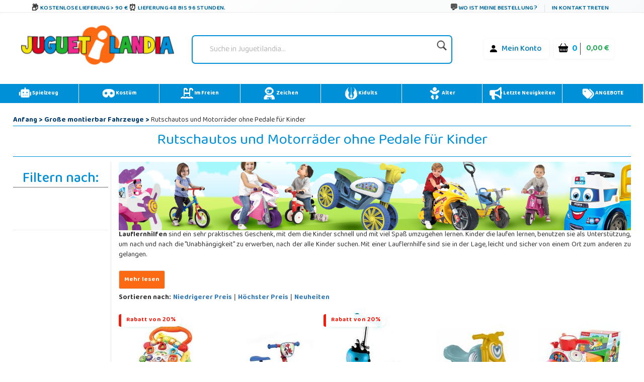

--- FILE ---
content_type: text/html;charset=UTF-8
request_url: https://www.juguetilandia.de/kategorie/fahrzeuge-ohne-pedale-mit-oder-ohne-rader-39.htm?width=1280
body_size: 33646
content:

<!DOCTYPE html PUBLIC "-//W3C//DTD XHTML 1.0 Strict//EN" "http://www.w3.org/TR/xhtml1/DTD/xhtml1-strict.dtd">
<html xmlns="http://www.w3.org/1999/xhtml" 
lang="de"
>
<head>
<meta name="viewport" content="width=device-width, initial-scale=1">
<title>Rutschautos, Motorräder ohne Pedale, Fahrräder | Juguetilandia</title>
<meta name="description" content="Fahrzeuge wie Motorräder, Autos, Fahrräder, Dreiräder, Lauflermhilfen, Elektroroller und ohne Pedale. Sicherheitszubehör wie Helme." />
<meta http-equiv="Content-Type" content="text/html; charset=UTF-8" />
<meta name="copyright" content="Juguetilandia.com" />
<meta http-equiv="Content-Language" content="de"/>

<meta name="robots" content="INDEX,FOLLOW" />
<script src="https://cdn3.juguetilandia.com/js/jquery-3.5.1.min.js"></script>
<script src="https://cdn.jsdelivr.net/npm/bootstrap@4.6.1/dist/js/bootstrap.bundle.min.js" integrity="sha384-fQybjgWLrvvRgtW6bFlB7jaZrFsaBXjsOMm/tB9LTS58ONXgqbR9W8oWht/amnpF" crossorigin="anonymous"></script>


<script>function loadgtm(w,d,s,l,i){w[l]=w[l]||[];w[l].push({'gtm.start':
new Date().getTime(),event:'gtm.js'});var f=d.getElementsByTagName(s)[0],
j=d.createElement(s),dl=l!='dataLayer'?'&l='+l:'';j.async=true;j.src=
'//www.googletagmanager.com/gtm.js?id='+i+dl;f.parentNode.insertBefore(j,f);
};$(window).on("load",function(){loadgtm(window,document,'script','dataLayer','GTM-KQRQD4P');});</script>


<script>
window.dataLayer = window.dataLayer || [];
function gtag() {
dataLayer.push(arguments);
}
gtag("consent", "default", {
ad_storage: "denied",
ad_user_data: "denied", 
ad_personalization: "denied",
analytics_storage: "denied",
functionality_storage: "denied",
personalization_storage: "denied",
security_storage: "granted",
wait_for_update: 2000,
});
gtag("set", "ads_data_redaction", true);
gtag("set", "url_passthrough", true);
</script>

<script async src="https://www.googletagmanager.com/gtag/js?id=AW-958265525"></script>
<script>
window.dataLayer = window.dataLayer || [];
function gtag(){dataLayer.push(arguments);}
gtag('js', new Date());
gtag('config', 'AW-958265525');
</script>



<meta name="facebook-domain-verification" content="rigl4ys9kgd0rbwu0g52u0933z3h1i" />






<link rel="canonical" href="https://www.juguetilandia.de/kategorie/fahrzeuge-ohne-pedale-mit-oder-ohne-rader-39.htm" />
<link rel="preload" href="https://www.juguetilandia.com/fonts/glyphicons-halflings-regular.eot" as="font" crossorigin>
<link rel="preload" href="https://www.juguetilandia.com/fonts/glyphicons-halflings-regular.woff2" as="font" type="font/woff2" crossorigin>
<link rel="preload" href="https://cdn.jsdelivr.net/npm/bootstrap-icons@1.7.2/font/fonts/bootstrap-icons.woff2?30af91bf14e37666a085fb8a161ff36d" as="font" type="font/woff2" crossorigin>
<link rel="stylesheet preload" href="https://cdn.jsdelivr.net/npm/bootstrap@4.6.1/dist/css/bootstrap.min.css" as="style" integrity="sha384-zCbKRCUGaJDkqS1kPbPd7TveP5iyJE0EjAuZQTgFLD2ylzuqKfdKlfG/eSrtxUkn" crossorigin="anonymous">
<link rel="stylesheet preload" href="https://cdn.jsdelivr.net/npm/bootstrap-icons@1.7.2/font/bootstrap-icons.css" as="style" >
<link rel="stylesheet preload" as="style" href="https://cdn2.juguetilandia.com/css/4.10.23/style1.css?v=4&fecha=202506051440" type="text/css" />
<link rel="stylesheet preload" as="style" href="https://cdn9.juguetilandia.com/css/4.10.23/menu.css?v=4&fecha=202310181640" type="text/css" />
<link rel="stylesheet preload" as="style" href="https://cdn9.juguetilandia.com/css/4.10.23/connectif.css?v=4&fecha=202310041145" type="text/css" />
<link rel="stylesheet preload" as="style" type="text/css" href="https://cdn4.juguetilandia.com/css/bootstrap.css?fecha=202204041654" />
<link rel="stylesheet preload" as="style" href="https://cdnjs.cloudflare.com/ajax/libs/ion-rangeslider/2.3.0/css/ion.rangeSlider.min.css"/>
<link rel="stylesheet" href="https://cdn.juguetilandia.com/css/showMore/de.css?fecha=202204081331" type="text/css" />
<link rel="shortcut icon" href="https://cdn4.juguetilandia.com/favicon.ico?v=2" />
<style>
@media (min-width: 768px) 
{
.divNewsletter {
width:55em;
}
}
.slick-track{
display:none;
}
.video-container {
position: relative;
padding-bottom: 56.25%;
padding-top: 30px; height: 0; overflow: hidden;
}
.video-container iframe,
.video-container object,
.video-container embed {
position: absolute;
top: 0;
left: 0;
width: 100%;
height: 100%;
}
/* Dropdown Button */
.dropbtn {
background-color: #E76D00;
color: white;
padding: 7px;
font-size: 16px;
border: none;
cursor: pointer;
}
/* Dropdown button on hover & focus */
.dropbtn:hover, .dropbtn:focus {
background-color: #f68825;
}
/* The container <div> - needed to position the dropdown content */
.dropdown {
position: relative;
display: inline-block;
}
/* Dropdown Content (Hidden by Default) */
.dropdown-content {
display: none;
position: absolute;
background-color: #f6f6f6;
min-width: 230px;
border: 1px solid #ddd;
z-index: 1;
}
/* Links inside the dropdown */
.dropdown-content a {
color: black;
padding: 12px 16px;
text-decoration: none;
display: block;
}
/* Change color of dropdown links on hover */
.dropdown-content a:hover {background-color: #f1f1f1}
/* Show the dropdown menu (use JS to add this class to the .dropdown-content container when the user clicks on the dropdown button) */
.show {display:block; overflow-y: auto;}
@media only screen and (max-width: 600px) {.seccion-titulo{font-size: larger;font-weight: bolder;text-align: center;margin-top: 5px;}}
@media (max-width:992px){
.irs-to{
font-size:12px;
}
.irs--big{
margin-right: 15px;
margin-left: 15px;
}
}
.sibling-fade { visibility: hidden; }
.sibling-fade > * { visibility: visible; }
.sibling-fade > * { transition: opacity 150ms linear 100ms, transform 150ms ease-in-out 100ms; }
.sibling-fade:hover > * { opacity: 0.4; transform: scale(0.9); }
.sibling-fade > *:hover { opacity: 1; transform: scale(1); transition-delay: 0ms, 0ms;}
.pieMetodosPago {width: 80%;}
.navbar-nav {margin: auto !important;}
label.read-more-trigger{
padding: 0px;}
</style>	

<link rel="preload" href="https://cdn.juguetilandia.com/css/mobile-home.css" as="style" onload="this.onload=null;this.rel='stylesheet'">
<style>
@media screen and (min-width: 1024px){
.columns2{ 
width: 500px !important;
max-width: 500px !important;
min-width: 500px !important;
}
.columns3{ 
width: 850px !important;
max-width: 850px !important;
min-width: 700px !important;
}
.columns2Li{
width: 50%;
float:left !important;
}
.columns3Li{
width: 33%;
float:left !important;
}
.liProductosDestacados:hover{
cursor:initial!important;
}
.liNovedades:hover{
cursor:initial!important;
}
}
/* .slick-list
{
padding-bottom: 0px;
} */
</style>

<style>
.df-classic .df-panel .df-panel__title {text-decoration: none;background: #007fcf !important;color: #fff;/* border: 1px solid #fb6a12; */font-size: 20px;font-weight: bold;min-height: 50px;text-align: center;}
.df-card__price {display: none !important;}
.dfd-card-pricing{display: none;}
a.dfd-branding {display: none;}
.df-branding{display: none !important;}
.df-card__title {font-weight: 500;}
.df-classic .df-panel .df-panel__title:hover {color: white !important;}
h2.products-section-title.text-uppercase.home_secttion_title {font-weight: 100;}
</style>
<style>
.modal-header{background-color: #0090d8;color: #fff;font-weight: bold;}
@media only screen and (max-width: 600px){img.reyes {width: 15% !important;}}
#navbarCollapse {min-height: 10px;}
@media ( max-width : 769px) {#navbarCollapse {min-height: 700px;z-index: 16000003;position: relative;}}
@media only screen and (max-width: 600px) {.iconoChequeRegalo {display: none;}}
</style>


<style>
.header-top-simple {
background: linear-gradient(135deg, #ffffff 0%, #f8f9fa 100%);
border-bottom: 1px solid #e9ecef;
/* padding: 10px 0; */
font-size: 11px;
text-transform: uppercase;
font-weight: 600;
letter-spacing: 0.5px;
box-shadow: 0 1px 3px rgba(0,0,0,0.05);
}
.header-simple-container {
max-width: 1200px;
margin: 0 auto;
display: flex;
justify-content: space-between;
align-items: center;
padding: 0 20px;
}
.header-benefits-simple {
display: flex;
gap: 32px;
align-items: center;
flex: 1;
}
.benefit-item {
display: flex;
align-items: center;
gap: 8px;
color: #00679B;
text-decoration: none;
transition: all 0.3s ease;
/* padding: 6px 12px; */
border-radius: 6px;
position: relative;
overflow: hidden;
}
.benefit-item::before {
content: '';
position: absolute;
top: 0;
left: -100%;
width: 100%;
height: 100%;
background: linear-gradient(90deg, transparent, rgba(0, 103, 155, 0.1), transparent);
transition: left 0.5s ease;
}
.benefit-item:hover::before {
left: 100%;
}
.benefit-item:hover {
color: #004d73;
background-color: rgba(0, 103, 155, 0.08);
transform: translateY(-1px);
text-decoration: none;
box-shadow: 0 2px 8px rgba(0, 103, 155, 0.15);
}
.benefit-icon-simple {
font-size: 15px;
color: #333;
transition: all 0.3s ease;
width: 20px;
height: 20px;
display: flex;
align-items: center;
justify-content: center;
}
.benefit-item:hover .benefit-icon-simple {
color: #00679B;
transform: scale(1.1);
}
.shipping-icon-simple::before {
content: "\01F4E6";
font-style: normal;
}
.clock-icon-simple::before {
content: "\0023F0";
font-style: normal;
}
.return-icon-simple::before {
content: "\01F504";
font-style: normal;
}
.benefit-text-simple {
font-weight: 600;
letter-spacing: 0.3px;
}
.header-contact-simple {
display: flex;
align-items: center;
gap: 16px;
}
.contact-link {
display: flex;
align-items: center;
gap: 6px;
color: #00679B;
text-decoration: none;
transition: all 0.3s ease;
padding: 6px 10px;
border-radius: 4px;
font-weight: 600;
}
.contact-link:hover {
color: #004d73;
background-color: rgba(0, 103, 155, 0.08);
text-decoration: none;
transform: translateY(-1px);
}
.contact-icon-simple {
font-size: 16px;
color: #333;
transition: all 0.3s ease;
}
.contact-link:hover .contact-icon-simple {
color: #00679B;
transform: scale(1.05);
}
.chat-icon-simple::before {
content: "\01F4AC";
font-style: normal;
}
.separator-simple {
width: 1px;
height: 16px;
background-color: #dee2e6;
margin: 0 4px;
}
.contact-text-simple {
font-weight: 600;
letter-spacing: 0.3px;
}
/* Efectos avanzados */
.benefit-item, .contact-link {
position: relative;
z-index: 1;
}
.benefit-item::after, .contact-link::after {
content: '';
position: absolute;
bottom: 0;
left: 50%;
width: 0;
height: 2px;
background: linear-gradient(90deg, #00679B, #0090d8);
transition: all 0.3s ease;
transform: translateX(-50%);
border-radius: 1px;
}
.benefit-item:hover::after, .contact-link:hover::after {
width: 80%;
}
/* Responsive Design */
@media (max-width: 1024px) {
.header-benefits-simple {
gap: 24px;
}
.benefit-text-simple {
font-size: 10px;
}
}
@media (min-width: 992px) {
#cabecera-superior {
height: 30px;
}
}
@media (max-width: 768px) {
.header-simple-container {
padding: 0 15px;
flex-wrap: wrap;
gap: 15px;
}
.header-benefits-simple {
gap: 16px;
flex: 1;
min-width: 0;
overflow-x: auto;
scrollbar-width: none;
-ms-overflow-style: none;
display: none;
}
.header-benefits-simple::-webkit-scrollbar {
display: none;
}
.benefit-item {
flex-shrink: 0;
padding: 4px 8px;
}
.benefit-text-simple {
white-space: nowrap;
font-size: 12px;
}
.header-contact-simple {
gap: 12px;
flex-shrink: 0;
margin-top: -6px;
}
.contact-text-simple {
font-size: 12px;
}
.separator-simple {
height: 12px;
}
}
@media (max-width: 480px) {
.header-top-simple {
padding: 8px 0;
}
.header-simple-container {
padding: 0 10px;
flex-direction: column;
gap: 10px;
align-items: stretch;
}
.header-benefits-simple {
justify-content: center;
gap: 12px;
}
.benefit-item:not(:first-child):not(:nth-child(2)) {
display: none;
} 
#cabecera-superior{
height: 35px;
}
.header-contact-simple {
justify-content: center;
}
/* .benefit-text-simple,
.contact-text-simple {
display: none;
} */
.benefit-icon-simple,
.contact-icon-simple {
font-size: 16px;
}
}
/* Animaciones adicionales */
@keyframes shimmer {
0% { background-position: -200px 0; }
100% { background-position: 200px 0; }
}
.benefit-item:hover,
.contact-link:hover {
animation: shimmer 1.5s ease-in-out infinite;
background-image: linear-gradient(90deg, transparent 30%, rgba(255,255,255,0.5) 50%, transparent 70%);
background-size: 200px 100%;
background-repeat: no-repeat;
}
/* Accesibilidad */
.benefit-item:focus,
.contact-link:focus {
outline: 2px solid #00679B;
outline-offset: 2px;
box-shadow: 0 0 0 4px rgba(0, 103, 155, 0.2);
}
/* Mejora para lectores de pantalla */
.benefit-icon-simple,
.contact-icon-simple {
aria-hidden: true;
}
/* Estado activo */
.benefit-item:active,
.contact-link:active {
transform: translateY(0);
box-shadow: 0 1px 4px rgba(0, 103, 155, 0.2);
}
</style>
<link href="https://fonts.googleapis.com/css2?family=Baloo+Bhaina+2:wght@400..800&display=swap" rel="stylesheet">

<script>
!function (w, d, t) {
w.TiktokAnalyticsObject=t;var ttq=w[t]=w[t]||[];ttq.methods=["page","track","identify","instances","debug","on","off","once","ready","alias","group","enableCookie","disableCookie","holdConsent","revokeConsent","grantConsent"],ttq.setAndDefer=function(t,e){t[e]=function(){t.push([e].concat(Array.prototype.slice.call(arguments,0)))}};for(var i=0;i<ttq.methods.length;i++)ttq.setAndDefer(ttq,ttq.methods[i]);ttq.instance=function(t){for(
var e=ttq._i[t]||[],n=0;n<ttq.methods.length;n++)ttq.setAndDefer(e,ttq.methods[n]);return e},ttq.load=function(e,n){var r="https://analytics.tiktok.com/i18n/pixel/events.js",o=n&&n.partner;ttq._i=ttq._i||{},ttq._i[e]=[],ttq._i[e]._u=r,ttq._t=ttq._t||{},ttq._t[e]=+new Date,ttq._o=ttq._o||{},ttq._o[e]=n||{};n=document.createElement("script")
;n.type="text/javascript",n.async=!0,n.src=r+"?sdkid="+e+"&lib="+t;e=document.getElementsByTagName("script")[0];e.parentNode.insertBefore(n,e)};
ttq.load('CSPH7JJC77UAJKLLTB0G');
ttq.page();
}(window, document, 'ttq');
</script>



<link rel="alternate" hreflang="es-es" href="https://www.juguetilandia.com/categoria/vehiculos-sin-pedales-con-o-sin-ruedas-39.htm" />
<link rel="alternate" hreflang="fr-fr" href="https://www.juguetilandia.fr/categorie/vehicules-sans-pedales-avec-o-sans-roues-39.htm" />
<link rel="alternate" hreflang="fr-be" href="https://www.juguetilandia.be/categorie/vehicules-sans-pedales-avec-o-sans-roues-39.htm" />
<link rel="alternate" hreflang="fr-lu" href="https://www.juguetilandia.lu/categorie/vehicules-sans-pedales-avec-o-sans-roues-39.htm" />
<link rel="alternate" hreflang="it-it" href="https://www.juguetilandia.it/categoria/veicoli-senza-pedali-con-o-senza-ruote-39.htm" />
<link rel="alternate" hreflang="pt-pt" href="https://www.juguetilandia.pt/categoria/veiculos-sem-pedais-com-ou-sem-rodas-39.htm" />


<link rel="stylesheet preload" as="style" href="https://cdn9.juguetilandia.com/css/style.css?fecha=202506051440" type="text/css" />
<link rel="stylesheet preload" as="style" type="text/css" href="https://cdn4.juguetilandia.com/css/bootstrap.css?fecha=202204041654"/>
<link rel="stylesheet preload" as="style" type="text/css" href="https://cdn4.juguetilandia.com/css/sm-core-css.css?fecha=202204041654"/>
<link rel="stylesheet preload" as="style" type="text/css" href="https://cdn4.juguetilandia.com/css/sm-simple/sm-simple.css?fecha=202506051440"/>
<link rel="stylesheet preload" href="https://cdn.jsdelivr.net/npm/bootstrap@4.6.1/dist/css/bootstrap.min.css" as="style" integrity="sha384-zCbKRCUGaJDkqS1kPbPd7TveP5iyJE0EjAuZQTgFLD2ylzuqKfdKlfG/eSrtxUkn" crossorigin="anonymous">
<link rel="stylesheet preload" href="https://cdn.jsdelivr.net/npm/bootstrap-icons@1.7.2/font/bootstrap-icons.css" as="style" >






<script defer>
(function() {
function getScript(url,success){
var script=document.createElement('script');
script.src=url;
var head=document.getElementsByTagName('head')[0],
done=false;
script.onload=script.onreadystatechange = function(){
if ( !done && (!this.readyState || this.readyState == 'loaded' || this.readyState == 'complete') ) {
done=true;
success();
script.onload = script.onreadystatechange = null;
head.removeChild(script);
}
};
head.appendChild(script);
}
})();
</script>

<style>
.slick-track{
display:none;
}
</style>
<link rel="stylesheet preload" as="style" href="https://cdn9.juguetilandia.com/css/style.css?fecha=202506051440" type="text/css" />
<link rel="stylesheet preload" as="style" href="https://cdn9.juguetilandia.com/css/areaCliente.css?fecha=202309061340" type="text/css" />
<link rel="stylesheet preload" as="style" href="https://cdn9.juguetilandia.com/css/menu.css?fecha=202310181640" type="text/css" />
<link rel="stylesheet preload" as="style" href="https://cdn9.juguetilandia.com/css/connectif.css?fecha=202310041145" type="text/css" />
<link rel="stylesheet preload" as="style" href="https://cdn9.juguetilandia.com/css/estilazo.css?fecha=202509011310" type="text/css" />
<script async src="https://cdn.connectif.cloud/eu3/client-script/d160a4ac-30e7-4a5a-a8f4-599f1e0ecc77"></script>
<link rel="stylesheet preload" as="style" type="text/css" href="https://cdn4.juguetilandia.com/css/bootstrap.css?fecha=202204041654"/>
<link rel="stylesheet preload" as="style" type="text/css" href="https://cdn4.juguetilandia.com/css/sm-core-css.css?fecha=202204041654"/>
<link rel="stylesheet preload" as="style" type="text/css" href="https://cdn4.juguetilandia.com/css/sm-simple/sm-simple.css?fecha=202506051440"/>
<link rel="shortcut icon" href="/favicon.ico?v=2" />

<link rel="stylesheet" href="https://cdn.juguetilandia.com/css/showMore/de.css?fecha=202204081331" type="text/css" />



</head>
<body>



<noscript>
<img src="//bat.bing.com/action/0?ti=4048249&Ver=2" height="0" width="0" style="display: none; visibility: hidden;" alt="bing" />
</noscript>

<noscript><iframe src="https://www.googletagmanager.com/ns.html?id=GTM-KQRQD4P"
height="0" width="0" style="display:none;visibility:hidden"></iframe></noscript>


<script>
var prodID = {
"a": [],
"c": 0,
"u": "",
"r": false
};
function _lppr(v) {
for (var i = 0; i < prodID.a.length; i++) {
if (prodID.a[i].h === v) {
return i;
}
}
}
</script>

<script>
// Evitar que se cierre clickando fuera del modal
document.getElementById('canariasModal')?.addEventListener('click', function(e) {
if (e.target === this) {
// Opcional: puedes dejarlo así para que NO se cierre al hacer click fuera
// O descomentar la línea siguiente para que SÍ se cierre:
// this.style.display = 'none';
}
});
</script>
<div id="cabecera-superior" class="header-top-simple">
<div class="header-simple-container">

<div class="header-benefits-simple">

<a href="/versand-kostenfrei.htm" class="benefit-item">
<i class="benefit-icon-simple shipping-icon-simple"></i>
<span class="benefit-text-simple">
Kostenlose Lieferung > 90 &euro;
</span>
</a>

<a href="/versand-kostenfrei.htm" class="benefit-item">
<i class="benefit-icon-simple clock-icon-simple"></i>
<span class="benefit-text-simple">
Lieferung 48 bis 96 Stunden.
</span>
</a>

</div>

<div class="header-contact-simple">
<a href="/track.htm" class="contact-link">
<i class="contact-icon-simple chat-icon-simple"></i>
<span class="contact-text-simple">
Wo ist meine Bestellung?
</span>
</a>
<div class="separator-simple"></div>
<a href="/kontakt-juguetilandia.htm" class="contact-link">
<span class="contact-text-simple">
In Kontakt treten
</span>
</a>
</div>
</div>
</div>
<script>
document.addEventListener('DOMContentLoaded', function() {
// Efecto de parallax sutil en los iconos
const icons = document.querySelectorAll('.benefit-icon-simple, .contact-icon-simple');
icons.forEach(icon => {
icon.addEventListener('mouseover', function() {
this.style.transform = 'scale(1.15) rotate(5deg)';
});
icon.addEventListener('mouseout', function() {
this.style.transform = 'scale(1) rotate(0deg)';
});
});
// Smooth scroll para enlaces internos
const internalLinks = document.querySelectorAll('a[href^="/"]');
internalLinks.forEach(link => {
link.addEventListener('click', function(e) {
// Agregar efecto de ripple
const ripple = document.createElement('span');
const rect = this.getBoundingClientRect();
const size = Math.max(rect.width, rect.height);
const x = e.clientX - rect.left - size / 2;
const y = e.clientY - rect.top - size / 2;
ripple.style.cssText = `
position: absolute;
width: px;
height: px;
left: px;
top: px;
background: rgba(0, 103, 155, 0.3);
border-radius: 50%;
transform: scale(0);
animation: ripple 0.6s linear;
pointer-events: none;
`;
this.appendChild(ripple);
setTimeout(() => {
ripple.remove();
}, 600);
});
});
// Efecto de typing para textos largos en móvil
if (window.innerWidth <= 480) {
const texts = document.querySelectorAll('.benefit-text-simple, .contact-text-simple');
texts.forEach(text => {
const originalText = text.textContent;
if (originalText.length > 25) {
text.textContent = originalText.substring(0, 20) + '...';
text.title = originalText;
}
});
}
});
// CSS adicional para la animación ripple
const style = document.createElement('style');
style.textContent = `
@keyframes ripple {
to {
transform: scale(4);
opacity: 0;
}
}
.benefit-item, .contact-link {
position: relative;
overflow: hidden;
}
`;
document.head.appendChild(style);
</script>


<div id="content">

<script>
var urlOld = window.location.href;
var url = window.location.href;
if(url.includes("#")) {
url = url.split("#")[0];
}
if(url.includes("width=")) {
url = url.replace(/[?&]width=.*?(&|$)/, '');
}
if(url != urlOld) {
if(window.history && window.history.replaceState) {
window.history.replaceState({}, document.title, url);
}
}
</script>
<style>
/* Buscador */
.buscador {
display: flex;
align-items: center;
justify-content: center;
width: 150%;
}
#search {
border-radius: 7px;
padding: 4px 10px;
box-shadow: 0 2px 6px rgba(0,40,120,0.04);
min-width: 220px;
}
.search-izq {
flex: 1;
}
.search {
border: none;
background: transparent;
font-size: 1em;
padding: 8px 8px;
border-radius: 4px;
outline: none;
color: #222;
width: 100%;
}
.search::placeholder {
color: #bbb;
font-style: italic;
}
.lupa {
width: 28px;
height: 28px;
margin-left: 8px;
opacity: 0.88;
transition: opacity .15s;
vertical-align: middle;
}
.lupa:hover { opacity: 1; }
/* Menú de usuario y carrito */
.contenedorCarritoCabecera {
background: #fff !important;
font-size: initial;
display: flex;
align-items: center;
gap: 10px;
border-radius: 6px;
padding: 4px 9px;
box-shadow: 0 1px 6px rgba(0,60,110,0.05);
}
.contenedorCarritoCabecera.tienda {
background: #fff;
}
.menu-carrito-cosas {
font-size: 1em;
margin-right: 4px;
}
.menu-carrito-total-cosas {
font-weight: 700;
color: #009ee3;
margin-left: 2px;
font-size: 1.04em;
}
.menu-carrito-importe {
font-weight: 600;
color: #19a84b;
font-size: 1.01em;
margin-left: 7px;
}
.enlaceSuperiorLogin a {
color: #007bb5;
font-weight: 500;
text-decoration: none;
margin-right: 6px;
}
.enlaceSuperiorLogin a:hover {
color: #00588c;
text-decoration: underline;
}
.bi {
vertical-align: middle;
margin-right: 3px;
}
.container.logoCabecera.navMenuFixed {
width: 100%;
height: auto !important;
background: white;
margin-top: -11px !important;
margin-left: -15px;
}
/* Responsive */
@media (max-width:1100px) {
.container.logoCabecera, #header { padding: 7px 0 6px 0; }
.Logo { width: 100%; }
.buscador { width: 100%; }
}
@media (max-width:800px) {
.container.logoCabecera, #header { padding: 4px 0 3px 0; }
.Logo, .buscador { width: 100%; min-width: 0;}
.contenedorCarritoCabecera { gap: 4px; padding: 2px 3px; }
.logoHeader { max-width: 120px; width: 80px; }
}
@media (max-width:480px) {
.container.logoCabecera, #header { padding: 2px 0 2px 0; }
.Logo, .buscador { width: 100%; }
.logoHeader { max-width: 85px; width: 65px;}
.contenedorCarritoCabecera { gap: 2px; font-size: 0.97em; padding: 1px 2px; }
}
</style>
<div class="container logoCabecera mt-3" id="header">
<div class="d-flex justify-content-xl-start mb-3">

<div class="d-flex justify-content-xl-center Logo" style="width: 90%;">
<a href="https://www.juguetilandia.de/">
<picture>
<source srcset="https://cdn2.juguetilandia.com/images/juguetilandia.webp" type="image/webp">
<img class="logoHeader lazyload" alt="Logo Juguetilandia"
data-src="https://cdn.juguetilandia.com/images/juguetilandia.png"
title="Juguetilandia. Juguetes online zum besten Preis."
width="100%" height="auto" loading="lazy"/>
</picture>
</a>
</div>

<div class="d-flex justify-content-xl-center buscador" style="width: 150%;">
<div id="search"
>
<form method="get" action="/buscador.htm">
<div class="search-izq buscadorEscritorio-wrapper">
<input id="buscadorEscritorio" placeholder="Suche in Juguetilandia..."
type="search" name="search" class="search" value="" />
</div>
<div class="search-der">
<button class="lupa" type="submit" style="background: none; border: none; padding: 0; cursor: pointer;">
<img class="lupa" src="https://cdn3.juguetilandia.com/images/iconos/icono-buscar.png"
alt="Suche in Juguetilandia..."
width="80" style="width: 80%;height: auto" loading="lazy"/>
</button>
</div>
</form>
</div>
</div>

<div class="d-flex justify-content-md-center" style="width: 90%;">
<div class="d-flex justify-content-xl-end mb-3">

<div class="p-2">
</div>

<div class="p-2">
<ul class="contenedorCarritoCabecera" style="background: rgb(255 255 255);font-size: initial;">
<li class="enlaceSuperiorLogin">
<i class="bi bi-person-fill" style="font-size: 19px;color: black;margin-top: -1px;"></i>
<a href="/login.htm">
Mein Konto
</a>
</li>
</ul>
</div>

<div class="p-2">
<a class="contenedorCarritoDesktop" title="Zum Warenkorb" href="/cart.htm">
<ul class="contenedorCarritoCabecera" style="background: rgb(255 255 255) !important;white-space: nowrap;font-size: initial;">
<li class="menu-carrito-cosas">
<i class="bi bi-basket-fill" style="font-size: 19px;color: black;margin-top: -1px;"></i>
<span class="menu-carrito-total-cosas">0 </span>
</li>
<li class="menu-carrito-importe">
0,00 &euro;
</li>
</ul>
</a>
</div>
</div>
</div>
</div>
</div>


<div style="margin-bottom: 2px;"></div>
<div style="clear: both;"></div>
<style>
a{font-weight: bolder;}
.container {margin: 10px auto;display: table;max-width: 100%;width: 100%;}
.container:after, .container:before {content: "" clear : both;}
div#left-seccion {font-family: 'Baloo Bhaina 2', cursive;}
.col-sm-12.col-md-12.filtroResponsive {font-family: 'Baloo Bhaina 2', cursive;}
nav.menu {background: #0090d8 !important;}
li.adyen-checkout__payment-method.DropinComponent-module_adyen-checkout__payment-method__nWdwg.adyen-checkout__payment-method--giropay.adyen-checkout__payment-method--credit {display: none;}
.boton-guardar3Responsive {text-align: center;}
.botonResponsiveCompletarPedido {display: inline-block;max-width: 300px; /* Ajusta según sea necesario */margin-top: 20px; /* Ajusta según sea necesario */}
.botonResponsiveCompletarPedido a {display: block;width: 100%; /* El botón ocupará el 100% del ancho del contenedor */padding: 10px 20px;background-color: #007bff;color: #fff;text-decoration: none;border-radius: 5px;font-size: 16px;transition: background-color 0.3s ease;}
.botonResponsiveCompletarPedido a:hover {background-color: #0056b3;}
@media only screen and (max-width: 991px) {.iconoMenu {display: none;}}
a.cn_v3_dynamic_element_button{background-color: white !important;color: black !important;width: 40% !important;height: 40px;}
a.cn_v3_dynamic_element_button:hover{background-color: #0090d8 !important;color: white !important;}
@media (min-width: 600px){}
.menuPrincipalResponsive.fixed-top input.searchNavigation {margin-top: -1px !important;}
.search-izq-nav2 {margin-top: 0px;}}
</style>
<div class="container" style="padding: 0px !important;">
<nav class="menu liMenu">
<ul class="d-flex justify-content-xl-start mb-7">
<li class="drop-down p-2">
<a href="/spielzeug.htm">
<img loading="lazy" class="iconoMenu" src="https://cdn.juguetilandia.com/images/iconos/robot-solid-svg.png" title="Spielzeug" alt="" width="25" height="25" draggable="false" style="-moz-user-select: none;" />
Spielzeug
</a>
<div class="mega-menu fadeIn animated" style="z-index: 99999;">
<div class="container">
<div class="row">
<div class="col-sm">
<a href="/playmobil__s1.htm" class="menuEnlace">
Playmobil
</a>
</div>
<div class="col-sm">
<a href="/lego__s3.htm" class="menuEnlace">
Lego
</a>
</div>
<div class="col-sm menuPadre">
<a href="/kategorie/groe-montierbar-fahrzeuge-15.htm" class="menuEnlace dropdown-toggle">
Spielmotorräder
</a>
<ul class="ul dropdown-menu menuTop">
<li class="liMenu dropdown-item"><a href="/kategorie/fahrzeuge-mit-elektromotor-und-accessoires-96.htm" style="color: black;" class="menuEnlace">Elektro Spielzeugauto</a></li>
<li class="liMenu dropdown-item"><a href="/kategorie/skates-und-accessoires-42.htm" style="color: black;" class="menuEnlace">Roller E-Scooter</a></li>
<li class="liMenu dropdown-item"><a href="/kategorie/fahrzeuge-ohne-pedale-mit-oder-ohne-rader-39.htm" style="color: black;" class="menuEnlace">Rutschautos</a></li>
<li class="liMenu dropdown-item"><a href="/kategorie/fahrzeuge-mit-pedal-40.htm" style="color: black;" class="menuEnlace">Fahrzeuge</a></li>
<li class="liMenu dropdown-item"><a href="/quad-für-kinder-quads" style="color: black;" class="menuEnlace">Quads</a></li>
</ul>
</div>
<div class="col-sm menuPadre">
<a href="/kategorie/schulbedarf-16.htm" class="menuEnlace dropdown-toggle">
Schulsachen
</a>
<ul class="ul dropdown-menu menuTop">
<li class="liMenu dropdown-item"><a href="/kategorie/rucksacke-und-geldborsen-100.htm" style="color: black;" class="menuEnlace">Günstige Schulrucksäcke</a></li>
<li class="liMenu dropdown-item"><a href="/kategorie/handwerk-21.htm" style="color: black;" class="menuEnlace">Bastelspiele</a></li>
<li class="liMenu dropdown-item"><a href="/kategorie/cases-und-mappchen-99.htm" style="color: black;" class="menuEnlace">Cases und Mäppchen</a></li>
<li class="liMenu dropdown-item"><a href="Tafeln für Kinder" style="color: black;" class="menuEnlace">/kategorie/tafeln-und-schreibtische-46.htm</a></li>
</ul>
</div>
</div>
</div>
<div class="container">
<div class="row">
<div class="col-sm">	
<a href="/spiele-und-puzzles/brettspiele__c389sc6.htm" class="menuEnlace">
Brettspiele
</a>
</div>
<div class="col-sm">	
<a href="/spiele-und-puzzles/puzzles__c379sc6.htm" class="menuEnlace">
Puzzles
</a>
</div>
<div class="col-sm">
<a href="/kategorie/tischfuballspiele-114.htm" class="menuEnlace">
Kicker
</a>
</div>
<div class="col-sm">	
<a href="/spielzeugtiere" class="menuEnlace">
Spielzeugtiere
</a>
</div>
</div>
</div>
<div class="container">
<div class="row">
<div class="col-sm menuPadre">	
<a href="/kategorie/puppen-9.htm" class="menuEnlace dropdown-toggle">
Puppen
</a>
<ul class="ul dropdown-menu menuTop">
<li class="liMenu dropdown-item"><a href="/carritos-de-munecas-cochecitos" style="color: black;" class="menuEnlace">Puppenwagen</a></li>
<li class="liMenu dropdown-item"><a href="/kategorie/puppen-mit-mechanismus-91.htm" style="color: black;" class="menuEnlace">Interaktive Puppen</a></li>
</ul>
</div>
<div class="col-sm">
<a href="/action-figuren__s7.htm" class="menuEnlace">
Action-Figuren
</a>
</div>
<div class="col-sm">
<a href="/holzspielzeug__s5.htm" class="menuEnlace">
Holzspielzeug
</a>
</div>
<div class="col-sm">	
<a href="/kategorie/pluschtiere-und-ahnliche-13.htm" class="menuEnlace">
Plüschtiere
</a>
</div>
</div>
</div>
<div class="container">
<div class="row">
<div class="col-sm">
<a href="/kategorie/autos-rennstrecke-73.htm" class="menuEnlace">
Autos Rennstrecke
</a>
</div>
<div class="col-sm">
<a href="/kategorie/imitation-haus-und-umgebung-19.htm" class="menuEnlace">
Nachahmungspiele
</a>
</div>
<div class="col-sm">
<a href="/baukasten-und-blocke/bau__c380sc4.htm" class="menuEnlace">
Blöcke zum Aufbauen
</a>
</div>
<div class="col-sm">	
<a href="/kategorie/montessori-1027.htm" class="menuEnlace">
Spielen Montessori
</a>
</div>
</div>
</div>
<div class="container">
<div class="row">
<div class="col-md-6 offset-md-3" style="text-align: center;">
<a href="/spielzeug.htm"
title="Spielzeug"
style="display: inline-block; word-wrap: break-word; white-space: normal; text-decoration: none; margin-top: 15px; line-height: 33px; color: white; background-color: #fb6a12; border-radius: 3px; max-width: 75%; width: auto; border: 1px solid #868686; box-sizing: border-box; font-weight: bolder;padding-top: 2px !IMPORTANT;text-transform: uppercase;min-height: 40px;"
class="cn_v3_dynamic_element_button"> 
<span> Alle sehen </span>
</a>
</div>
</div>
</div>
</div>
</li>
<li class="drop-down1 p-2">
<a href="/kostume.htm">
<img loading="lazy" class="iconoMenu" src="https://cdn2.juguetilandia.com/images/iconos/mask-solid-svg.png" title="Kostüm" alt="" width="25" height="25" draggable="false" style="-moz-user-select: none;" />
Kostüm
</a>
<div class="mega-menu1 fadeIn animated">
<div class="container">
<div class="row">
<div class="col-sm">
<a class="menuEnlace" href="/kostume/zubehor.htm">
Kostüme Accessoire
</a>
</div>
<div class="col-sm">
<a class="menuEnlace" href="/kostume/kind.htm">
Kostüme Junge
</a>
</div>
<div class="col-sm">	
<a class="menuEnlace" href="/kostume/madchen.htm">
Kostüme Mädchen
</a>
</div>
<div class="col-sm">	
<a class="menuEnlace" href="/kostume/mann.htm">
Kostüme Herr
</a>
</div>
<div class="col-sm">	
<a class="menuEnlace" href="/kostume/frau.htm">
Kostüme Frau
</a>
</div>
<div class="col-sm">	
<a class="menuEnlace" href="/kostume/zubehor.htm">
Kostüme Accessoire
</a>
</div>
</div>
</div>
<div class="container">
<div class="row">
<div class="col-md-6 offset-md-3" style="text-align: center;">
<a href="/kostume.htm"
title="Kostüm"
style="display: inline-block; word-wrap: break-word; white-space: normal; text-decoration: none; margin-top: 15px; line-height: 33px; color: white; background-color: #fb6a12; border-radius: 3px; max-width: 75%; width: auto; border: 1px solid #868686; box-sizing: border-box; font-weight: bolder;padding-top: 2px !IMPORTANT;text-transform: uppercase;min-height: 40px;"
class="cn_v3_dynamic_element_button"> 
<span> Alle sehen </span>
</a>
</div>
</div>
</div>
</div>
</li>
<li class="drop-down2 p-2">
<a href="/im-freien__s2.htm">
<img loading="lazy" class="iconoMenu" src="https://cdn3.juguetilandia.com/images/iconos/water-ladder-solid-svg.png" title="Im Freien" alt="" width="25" height="25" draggable="false" style="-moz-user-select: none;" />
Im Freien
</a>
<div class="mega-menu2 fadeIn animated">
<div class="container">
<div class="row" style="align-content: center; align-items: baseline;">
<div class="col-sm">
<a href="/im-freien/kinderhaeuser" class="menuEnlace">
<span>Kinderhäuser</span>
</a>
</div>
<div class="col-sm">
<a href="/im-freien/kinderschaukel" class="menuEnlace">
<span>Kinderschaukeln</span>
</a>
</div>
<div class="col-sm">
<a href="/im-freien/park-und-garten__c326sc2.htm" class="menuEnlace">
<span>Park und Garten</span>
</a>
</div>
</div>
<div class="row">
<div class="col-sm menuPadre">
<a href="/im-freien/pools-und-heilbader__c330sc2.htm" class="menuEnlace dropdown-toggle">
<span>Pools und Spas</span>
</a>
<ul class="ul dropdown-menu piscinas menuTop">
<li class="liMenu dropdown-item"><a href="/im-freien/pools-und-heilbader/piscinas-desmontables__c331sc2.htm" style="color: black;" class="menuEnlace">Abnehmbare</a></li>
<li class="liMenu dropdown-item"><a href="/im-freien/pools-und-heilbader/piscinas-hinchables__c332sc2.htm" style="color: black;" class="menuEnlace">Aufblasbares</a></li>
<li class="liMenu dropdown-item"><a href="/im-freien/pools-und-heilbader/bestway-pool__c950sc2.htm" style="color: black;" class="menuEnlace">Bestway Pools</a></li>
<li class="liMenu dropdown-item"><a href="/im-freien/pools-und-heilbader/intex-pools__c951sc2.htm" style="color: black;" class="menuEnlace">Intex Pools</a></li>
<li class="liMenu dropdown-item"><a href="/im-freien/pools-und-heilbader/pools-accessoires__c335sc2.htm" style="color: black;" class="menuEnlace">Zubehöre für Pools</a></li>
</ul>
</div><div class="col-sm">
<a href="/im-freien/camping__c340sc2.htm" class="menuEnlace">
<span>Camping</span>
</a>
</div>
<div class="col-sm">
<a href="/im-freien/aufblasbare-und-schwimmen__c338sc2.htm" class="menuEnlace">
<span>Aufblasbare und Schwimmen</span>
</a>
</div>
</div>
<div class="row">
</div>
</div>
<div class="container">
<div class="row">
<div class="col-md-6 offset-md-3" style="text-align: center;">
<a href="/im-freien__s2.htm"
title="Im Freien"
style="display: inline-block; word-wrap: break-word; white-space: normal; text-decoration: none; margin-top: 15px; line-height: 33px; color: white; background-color: #fb6a12; border-radius: 3px; max-width: 75%; width: auto; border: 1px solid #868686; box-sizing: border-box; font-weight: bolder;padding-top: 2px !IMPORTANT;text-transform: uppercase;min-height: 40px;"
class="cn_v3_dynamic_element_button"> 
<span> Alle sehen </span>
</a>
</div>
</div>
</div>
</div>
</li>
<li class="drop-down3 p-2">
<a href="/zeichen.htm">
<img loading="lazy" class="iconoMenu" src="https://cdn4.juguetilandia.com/images/iconos/user-astronaut-solid-svg.png" title="Zeichen" alt="" width="25" height="25" draggable="false" style="-moz-user-select: none;" />
Zeichen
</a>
<div class="mega-menu3 fadeIn animated">
<div class="container">
<div class="row">
<div class="col-sm menuEnlace">
<a href="/marke/nenuco-72.htm" class="menuEnlace">
Nenuco
</a>
</div>
<div class="col-sm menuEnlace">
<a href="/marke/hot-wheels-3285.htm" class="menuEnlace">
Hot wheels
</a>
</div>
<div class="col-sm menuEnlace">	
<a href="/marke/nancy-2.htm" class="menuEnlace">
Nancy
</a>
</div>
<div class="col-sm menuEnlace">
<a href="/marke/sylvanian-3104.htm" class="menuEnlace">
Sylvanian
</a>
</div>
<div class="col-sm menuEnlace">	
<a href="/marke/funko-3663.htm" class="menuEnlace">
Funko
</a>
</div>
<div class="col-sm menuEnlace">	
<a href="/marke/barbie-27.htm" class="menuEnlace">
Barbie
</a>
</div>
<div class="col-sm menuEnlace">	
<a href="/marke/bluey-3552.htm" class="menuEnlace">
Bluey
</a>
</div>
</div>
</div>
<div class="container">
<div class="row">
<div class="col-sm menuEnlace">	
<a href="/marke/spiderman-41.htm" class="menuEnlace">
Spiderman
</a>
</div>
<div class="col-sm menuEnlace">	
<a href="/marke/pin-y-pon-70.htm" class="menuEnlace">
Pinypon
</a>
</div>
<div class="col-sm menuEnlace">	
<a href="/marke/pokemon-103.htm" class="menuEnlace">
Pokémon
</a>
</div>
<div class="col-sm menuEnlace">	
<a href="/marke/gabbys-dollhouse-3680.htm" class="menuEnlace">
Gabby's Dollhouse
</a>
</div>
<div class="col-sm menuEnlace">	
<a href="/marke/super-mario-3440.htm" class="menuEnlace">
Mario Bros.
</a>
</div>
<div class="col-sm menuEnlace">	
<a href="/marke/nerf-165.htm" class="menuEnlace">
Nerf
</a>
</div>
<div class="col-sm menuEnlace">	
<a href="/marke/rainbow-high-3474.htm" class="menuEnlace">
Rainbow High
</a>
</div>
</div>
</div>
<div class="container">
<div class="row">
<div class="col-md-6 offset-md-3" style="text-align: center;">
<a href="/zeichen.htm"
title="Zeichen"
style="display: inline-block; word-wrap: break-word; white-space: normal; text-decoration: none; margin-top: 15px; line-height: 33px; color: white; background-color: #fb6a12; border-radius: 3px; max-width: 75%; width: auto; border: 1px solid #868686; box-sizing: border-box; font-weight: bolder;padding-top: 2px !IMPORTANT;text-transform: uppercase;min-height: 40px;"
class="cn_v3_dynamic_element_button"> 
<span> Alle sehen </span>
</a>
</div>
</div>
</div>
</div>	
</li>
<li class="drop-down4 p-2">
<a href="/kidults__s10.htm">
<img loading="lazy" class="iconoMenu" src="https://cdn.juguetilandia.com/images/iconos/jedi-order-svg.png" title="kidults" alt="" width="25" height="25" draggable="false" style="-moz-user-select: none;" />
Kidults
</a>
<div class="mega-menu4 fadeIn animated">
<div class="container kidults">
<div class="row">
<div class="col-xs-12 col-sm-12 col-md-12 col-lg-12">
<div class="row" style="margin-top: 3%">
<div class="col-sm">
<a href="/kidults/anime__c1012sc10.htm" class="menuEnlace">
<picture>
<source srcset="https://cdn.juguetilandia.com/images/secciones/kidults/boton-banner-kidult-anime-2.webp" type="image/webp">
<img class="imgCategory img-fluid" loading="lazy" src="https://cdn.juguetilandia.com/images/secciones/kidults/boton-banner-kidult-anime-2.jpg" alt="Anime">
</picture><br />
<span>Anime</span>
</a>
</div>
<div class="col-sm">
<a href="/kidults/cine__c1015sc10.htm" class="menuEnlace">
<picture>
<source srcset="https://cdn2.juguetilandia.com/images/secciones/kidults/boton-banner-kidult-cine-2.webp" type="image/webp">
<img class="imgCategory img-fluid" loading="lazy" src="https://cdn2.juguetilandia.com/images/secciones/kidults/boton-banner-kidult-cine-2.jpg" alt="Cine">
</picture><br />
<span>Filme</span> 
</a>
</div>
<div class="col-sm">
<a href="/kidults/series__c1014sc10.htm" class="menuEnlace">
<picture>
<source srcset="https://cdn4.juguetilandia.com/images/secciones/kidults/boton-banner-kidult-series-2.webp" type="image/webp">
<img class="imgCategory img-fluid" loading="lazy" src="https://cdn4.juguetilandia.com/images/secciones/kidults/boton-banner-kidult-series-2.jpg" alt="Series">	
</picture><br />
<span>Serie</span> 
</a>
</div>
<div class="col-sm">
<a href="/kidults/videojuegos__c1018sc10.htm" class="menuEnlace">
<picture>
<source srcset="https://cdn3.juguetilandia.com/images/secciones/kidults/boton-banner-kidult-videojuegos-2.webp" type="image/webp">
<img class="imgCategory img-fluid" loading="lazy" src="https://cdn3.juguetilandia.com/images/secciones/kidults/boton-banner-kidult-videojuegos-2.jpg" alt="Cómics">
</picture><br />
<span>Videospiele</span> 
</a>
</div>
</div>
<div class="row">
<div class="col-md-6 offset-md-3" style="margin-top: 3%">
<div class="text-center">
<a href="/kidults__s10.htm" title="Kidults" class="cn_v3_dynamic_element_button" style="display: inline-block; word-wrap: break-word; white-space: normal; text-decoration: none; margin-top: 15px; line-height: 33px; color: white; background-color: #fb6a12; border-radius: 3px; max-width: 75%; width: auto; border: 1px solid #868686; box-sizing: border-box; font-weight: bolder;padding-top: 2px !IMPORTANT;text-transform: uppercase;min-height: 40px;"><span>Alle sehen</span></a>
</div>
</div>
</div>
</div>
</div>
</div>
</div>
</li>
<li class="drop-down5 p-2">
<a href="/alter.htm">
<img loading="lazy" class="iconoMenu" src="https://cdn.juguetilandia.com/images/iconos/baby-solid-svg.png" title="Alter" alt="" width="25" height="25" draggable="false" style="-moz-user-select: none;" />
Alter
</a>
<div class="mega-menu5 fadeIn animated">
<div class="container">
<div class="row">
<div class="col-sm">
<a href="/alter/von-0-bis-1.htm" class="menuEnlace">
<picture>
<source srcset="https://cdn.juguetilandia.com/images/edades/edad-0.webp" type="image/webp">
<img class="lazy" src="https://cdn2.juguetilandia.com/images/edades/edad-0.png" alt="0-12 Monate" title="0-12 Monate" width="100" height="100">
</picture><br/>
0-12 Monate
</a>
</div>
<div class="col-sm">
<a href="/alter/von-2-bis-3.htm" class="menuEnlace">
<picture>
<source srcset="https://cdn3.juguetilandia.com/images/edades/edad-3.webp" type="image/webp">
<img class="lazy" src="https://cdn.juguetilandia.com/images/edades/edad-3.png" alt="2-3 Jahre" title="2-3 Jahre" width="100" height="100">
</picture><br/>
2-3 Jahre
</a>
</div>
<div class="col-sm">	
<a href="/alter/von-4-bis-5.htm" class="menuEnlace">
<picture>
<source srcset="https://cdn2.juguetilandia.com/images/edades/edad-4.webp" type="image/webp">
<img class="lazy" src="https://cdn3.juguetilandia.com/images/edades/edad-4.png" alt="4-5 Jahre" title="4-5 Jahre" width="100" height="100">
</picture><br/>	
4-5 Jahre
</a>
</div>
<div class="col-sm">	
<a href="/alter/von-6-bis-7.htm" class="menuEnlace">
<picture>
<source srcset="https://cdn.juguetilandia.com/images/edades/edad-6.webp" type="image/webp">
<img class="lazy" src="https://cdn2.juguetilandia.com/images/edades/edad-6.png" alt="6-7 Jahre" title="6-7 Jahre" width="100" height="100">
</picture><br/>
6-7 Jahre
</a>
</div>
<div class="col-sm">	
<a href="/alter/von-8-bis-10.htm" class="menuEnlace">
<picture>
<source srcset="https://cdn3.juguetilandia.com/images/edades/edad-8.webp" type="image/webp">
<img class="lazy" src="https://cdn.juguetilandia.com/images/edades/edad-8.png" alt="8-10 Jahre" title="8-10 Jahre" width="100" height="100">
</picture><br/>
8-10 Jahre
</a>
</div>
<div class="col-sm">	
<a href="/alter/von-11-bis-14.htm" class="menuEnlace">
<picture>
<source srcset="https://cdn2.juguetilandia.com/images/edades/edad-11.webp" type="image/webp">
<img class="lazy" src="https://cdn3.juguetilandia.com/images/edades/edad-11.png" alt="11-14 Jahre" title="11-14 Jahre" width="100" height="100">
</picture><br/>
11-14 Jahre
</a>
</div>
<div class="col-sm">	
<a href="/alter/von-15-bis-99.htm" class="menuEnlace">
<picture>
<source srcset="https://cdn.juguetilandia.com/images/edades/edad-14.webp" type="image/webp">
<img class="lazy" src="https://cdn2.juguetilandia.com/images/edades/edad-14.png" alt="+14 Jahre" title="+14 Jahre" width="100" height="100">
</picture><br/>
+14 Jahre
</a>
</div>
</div>
</div>
</div>
</li>
<li class="p-2" style="padding-left: 0 ! important; padding-right: 0 ! important;">
<a href="/last-einheiten.htm" style="padding-left: 0 ! important; padding-right: 0 ! important;">
<img loading="lazy" class=""src="/images/iconos/bullhorn-solid-svg.png" title="Letzte Neuigkeiten" alt="" width="25" height="25" draggable="false" style="-moz-user-select: none;" />
Letzte Neuigkeiten
</a>	
</li>
<li class="p-2">
<a href="/angebote.htm">
<img loading="lazy" class="iconoMenu" src="https://cdn3.juguetilandia.com/images/iconos/tags-solid-svg.png" title="ANGEBOTE" alt="" width="25" height="25" draggable="false" style="-moz-user-select: none;" />
ANGEBOTE
</a>	
</li>
</ul>
</nav>
</div>

<div class="row">
<div class="col-xs-12">
<div itemscope itemtype="http://schema.org/BreadcrumbList" class="breadscrumb">
<span itemprop="itemListElement" itemscope itemtype="http://schema.org/ListItem"><a itemprop="item" href="/"><span itemprop="name">Anfang</span></a><meta itemprop="position" content="1" /></span> <span>&gt;</span> 
<span itemprop="itemListElement" itemscope itemtype="http://schema.org/ListItem"><a itemprop="item" href="/categoria/groe-montierbar-fahrzeuge-15.htm"><span itemprop="name">Große montierbar Fahrzeuge </span></a><meta itemprop="position" content="2" /></span> <span>&gt;</span> 
Rutschautos und Motorräder ohne Pedale für Kinder	
</div>
<h1 class="category_name">
Rutschautos und Motorräder ohne Pedale für Kinder 
</h1>
</div>
</div>
<div class="row">
<div id="left-seccion" class="col-sm-0 offset-sm-0 col-md-0 offset-md-0 col-lg-2 offset-lg-0 ml-auto filtroDesktop" style="border-right: 1px solid #80808036;padding-right: 5px;">

<div id="left-seccion">

<div style="background-color: #ffffff00;border-bottom: 0px;margin-bottom: 9px;"><h2 class="mb-0" style="text-align: center;border-bottom: solid 1px #707070;margin-bottom: 15px;color: #0090d8;">Filtern nach:</h2></div style="margin-top: 25px;"><input type="text" class="js-range-slider" name="my_range" value="" /><script>(function() {function getScript(url,success){var script=document.createElement('script');script.src=url;var head=document.getElementsByTagName('head')[0],done=false;script.onload=script.onreadystatechange = function(){if ( !done && (!this.readyState || this.readyState == 'loaded' || this.readyState == 'complete') ) {done=true;success();script.onload = script.onreadystatechange = null;head.removeChild(script);}};head.appendChild(script);}getScript('https://cdn5.juguetilandia.com/js/jquery-3.5.1.min.js',function(){ $(window).bind("load", function() {jQuery(document).on("mousemove.filtro_defer scroll.filtro_defer", function(e) { var len = $('script').filter(function () {return ($(this).attr('src') == 'https://cdnjs.cloudflare.com/ajax/libs/ion-rangeslider/2.3.0/js/ion.rangeSlider.min.js');}).length;if (len === 0) {var file = document.createElement("script");file.setAttribute("type", "text/javascript");file.setAttribute("src", "https://cdnjs.cloudflare.com/ajax/libs/ion-rangeslider/2.3.0/js/ion.rangeSlider.min.js");document.getElementsByTagName("head")[0].appendChild(file);setTimeout(function() {$(".js-range-slider").ionRangeSlider({skin: "big",type: "double",grid: false,min: 19,max: 94,postfix: "&euro;",prettify_enabled: true,prettify_separator: ".",onFinish: function (data) { window.location = "/kategorie/fahrzeuge-ohne-pedale-mit-oder-ohne-rader-39.htm?&pricefrom="+data.from+"&priceto="+data.to;}});}, 500);}});});});})();</script><hr/><script>$(document).ready(function() {$('.filtros:not(.relacionados) .opciones .opcion:not(.leerMas) a').each(function(i, elem) {if(typeof $(elem).data('href') != 'undefined') {$(elem).prop('href', $(elem).data('href').replace('//#bot/', ''));}});});</script>
<div class="cn_banner_placeholder" id="productos-filtros-presta"></div>


</div>

</div>
<div class="col-sm-12 col-md-12 filtroResponsive">
<div>
<button type="button" class="btn btn-primary" data-toggle="modal" data-target="#exampleModal" style="width: 100%; background: #0090d8; font-size: initial;margin-bottom: 30px;">
Filtern nach:
</button>

<div class="modal fade in" id="exampleModal" tabindex="-1"
aria-labelledby="exampleModalLabel" aria-hidden="true"
style="z-index: 99999;">
<div class="modal-dialog">
<div class="modal-content">
<div class="modal-body">
<button type="button" class="close" data-dismiss="modal"
aria-label="Close">
<span aria-hidden="true"><i class="bi bi-x-circle-fill"></i></span>
</button>
<div style="background-color: #ffffff00;border-bottom: 0px;margin-bottom: 9px;"><h2 class="mb-0" style="text-align: center;border-bottom: solid 1px #707070;margin-bottom: 15px;color: #0090d8;">Filtern nach:</h2></div style="margin-top: 25px;"><input type="text" class="js-range-slider" name="my_range" value="" /><script>(function() {function getScript(url,success){var script=document.createElement('script');script.src=url;var head=document.getElementsByTagName('head')[0],done=false;script.onload=script.onreadystatechange = function(){if ( !done && (!this.readyState || this.readyState == 'loaded' || this.readyState == 'complete') ) {done=true;success();script.onload = script.onreadystatechange = null;head.removeChild(script);}};head.appendChild(script);}getScript('https://cdn5.juguetilandia.com/js/jquery-3.5.1.min.js',function(){ $(window).bind("load", function() {jQuery(document).on("mousemove.filtro_defer scroll.filtro_defer", function(e) { var len = $('script').filter(function () {return ($(this).attr('src') == 'https://cdnjs.cloudflare.com/ajax/libs/ion-rangeslider/2.3.0/js/ion.rangeSlider.min.js');}).length;if (len === 0) {var file = document.createElement("script");file.setAttribute("type", "text/javascript");file.setAttribute("src", "https://cdnjs.cloudflare.com/ajax/libs/ion-rangeslider/2.3.0/js/ion.rangeSlider.min.js");document.getElementsByTagName("head")[0].appendChild(file);setTimeout(function() {$(".js-range-slider").ionRangeSlider({skin: "big",type: "double",grid: false,min: 19,max: 94,postfix: "&euro;",prettify_enabled: true,prettify_separator: ".",onFinish: function (data) { window.location = "/kategorie/fahrzeuge-ohne-pedale-mit-oder-ohne-rader-39.htm?&pricefrom="+data.from+"&priceto="+data.to;}});}, 500);}});});});})();</script><hr/><script>$(document).ready(function() {$('.filtros:not(.relacionados) .opciones .opcion:not(.leerMas) a').each(function(i, elem) {if(typeof $(elem).data('href') != 'undefined') {$(elem).prop('href', $(elem).data('href').replace('//#bot/', ''));}});});</script>



</div>
</div>
</div>
</div>
</div>
</div>
<div class="col-sm-12 col-md-12 col-lg-10 ml-auto">
<div heigth="50">
<img class="imgCategory img-fluid" src="https://cdn.juguetilandia.com/images/seo/cabecera_seccion_1500x200_Correpasillos_y_motos_sin_pedales_para_niños.jpg" title="Fahrzeuge ohne Pedale mit oder ohne Räder" width="1500" height="200" draggable="false"/>
</div>
<input type="checkbox" style="display:none" class="read-more-state" id="post-1" /> 
<div class="read-more-wrap">
<p> <strong> Lauflernhilfen </strong> sind ein sehr praktisches Geschenk, mit dem die Kinder schnell und mit viel Spaß umzugehen lernen. Kinder die laufen lernen, benutzen sie als Unterstützung, um nach und nach die "Unabhängigkeit" zu erwerben, nach der alle Kinder suchen. Mit einer Lauflernhilfe sind sie in der Lage, leicht und sicher von einem Ort zum anderen zu gelangen. </p>
<div class="read-more-target">
<p> Wir haben Lauflernhilfen der Lieblingscharaktere Ihrer Kinder, die sie täglich im Fernsehen sehen und so sehr mögen. Blaze und Monster Machines, Super-Wings , Mickey Mouse, SpongeBob, Spiderman ,Frozen, Avengers, Tickety Toc, Prinzessinnen, usw.
Für ältere haben Marken wie Injusa oder Feber mit den erstaunlichsten Modellen. Lauflernhilfen mit 2 oder 4 Rädern, Fahrräder ohne Pedale, die sich dem Wachstum des Kindes anpassen. Denken Sie daran, dass Kinder Schutzelemente wie Helme, Knie- und Ellbogenschützer verwenden sollten. </p> </div>
</div>
<label for="post-1" class="read-more-trigger"></label>
<div style="clear: both;"></div>
<div style="clear: both;"></div>
<div><b>Sortieren nach:</b>&nbsp;<a rel="nofollow" href="?&orderby=price-asc&pricefrom=&priceto=">Niedrigerer Preis</a>&nbsp;|&nbsp;<a rel="nofollow" href="?&orderby=price-desc&pricefrom=&priceto=">Höchster Preis</a>&nbsp;|&nbsp;<a rel="nofollow" href="?&orderby=new&pricefrom=&priceto=">Neuheiten</a></div>
<div style="clear: both;"></div>
<div style="clear: both;"></div>



<div class="articulos" onclick="
/*var xmlHttp = new XMLHttpRequest();
xmlHttp.open( 'GET', 'https://integration.juguetilandia.citrusad.com/v1/resource/second-c/' , false );
xmlHttp.send( null );
console.log(xmlHttp.responseText);*/
dataLayer.push({ ecommerce: null }); 
dataLayer.push({
'event': 'productClick',
'ecommerce': {
'click': {
'actionField': {'list': 'Click Producto Fahrzeuge ohne Pedale mit oder ohne Räder'}, 
'products': [{
'name': 'Walker Andandín 2 In 1 Vtech 80-505667', 
'id': '1999974939',
'price': '43.99',
'brand': 'VTECH',
'category': 'Vehículos montables gran tamaño '
}]
}
}
});	
">
<div class="cuerpo-articulo">
<div>
<div style="position: relative;">
<table style="width: 100%; height: 100%;">
<tr> 
<td valign="middle" align="center">
<a href="/produkt/walker-andandin-2-in-1-vtech-80-505667-124829.htm">
<img loading="lazy" class="imagenItemArticulo"
src="https://cdn.juguetilandia.com/images/articulos/1999974939m00.jpg"
alt="Walker Andandín 2 In 1 Vtech 80-505667" onclick="_gaq.push(['_trackEvent', 'interno', 'imagen-cuerpo', 'articulo-listaArticulos']);"
style="border: 1px;"/>









<div style="position:absolute;left:0;top:12px;z-index:10;display:flex;align-items:center;">
<div style="width:5px;height:25px;background:#f41c0d;border-radius:4px 0 0 4px;"></div>
<span style="background:rgba(255,255,255,0.93);color:#f41c0d;font-weight:700;font-size:12px;letter-spacing:1px;padding:4px 10px;border-radius:0 14px 14px 0;box-shadow:1px 2px 8px -4px #0a9a7f40;">
Rabatt von 20%
</span>
</div>




























</a>
</td>
</tr>
</table>	

</div>
<div class="cajaPrecioFichaArticulo">
<a href="/produkt/walker-andandin-2-in-1-vtech-80-505667-124829.htm" style="text-decoration: none;"> 
<h2 class="articuloNombre"> 
Walker Andandín 2 In 1 Vtech 80-505667
</h2>
</a>

<div class="estrellasItemArticulo">
</div>

<p style="text-align: center; font-size: 1.3em;">
<span style="color: #DE6B1C;font-weight: bold; text-decoration: line-through; font-size: 16px;">
54,<span style="font-size: 0.97em;">99 &euro;</span>
</span>
&nbsp;
<span style="color: #21b530; font-weight: bold; font-size: 19px;">
43,<span style="font-size: 0.8em;">99 &euro;</span>
</span>
</p>
</div>
</div>
</div>
</div>




<div class="articulos" onclick="
/*var xmlHttp = new XMLHttpRequest();
xmlHttp.open( 'GET', 'https://integration.juguetilandia.citrusad.com/v1/resource/second-c/' , false );
xmlHttp.send( null );
console.log(xmlHttp.responseText);*/
dataLayer.push({ ecommerce: null }); 
dataLayer.push({
'event': 'productClick',
'ecommerce': {
'click': {
'actionField': {'list': 'Click Producto Fahrzeuge ohne Pedale mit oder ohne Räder'}, 
'products': [{
'name': 'Laufrad First Bike Spidey und Seine Unglaublichen Freunde', 
'id': '1999980010',
'price': '24.99',
'brand': 'SMOBY',
'category': 'Vehículos montables gran tamaño '
}]
}
}
});	
">
<div class="cuerpo-articulo">
<div>
<div style="position: relative;">
<table style="width: 100%; height: 100%;">
<tr> 
<td valign="middle" align="center">
<a href="/produkt/laufrad-first-bike-spidey-und-seine-unglaublichen-freunde-129593.htm">
<img loading="lazy" class="imagenItemArticulo"
src="https://cdn2.juguetilandia.com/images/articulos/1999980010m00.jpg"
alt="Laufrad First Bike Spidey und Seine Unglaublichen Freunde" onclick="_gaq.push(['_trackEvent', 'interno', 'imagen-cuerpo', 'articulo-listaArticulos']);"
style="border: 1px;"/>





































</a>
</td>
</tr>
</table>	

</div>
<div class="cajaPrecioFichaArticulo">
<a href="/produkt/laufrad-first-bike-spidey-und-seine-unglaublichen-freunde-129593.htm" style="text-decoration: none;"> 
<h2 class="articuloNombre"> 
Laufrad First Bike Spidey und Seine Unglaublichen Freunde
</h2>
</a>

<div class="estrellasItemArticulo">
</div>

<p style="text-align: center; font-size: 1.1em;">
<span class="articuloPrecio">
24,<span style="font-size: 0.8em;">99
&euro;</span>
</span>

</p>
</div>
</div>
</div>
</div>




<div class="articulos" onclick="
/*var xmlHttp = new XMLHttpRequest();
xmlHttp.open( 'GET', 'https://integration.juguetilandia.citrusad.com/v1/resource/second-c/' , false );
xmlHttp.send( null );
console.log(xmlHttp.responseText);*/
dataLayer.push({ ecommerce: null }); 
dataLayer.push({
'event': 'productClick',
'ecommerce': {
'click': {
'actionField': {'list': 'Click Producto Fahrzeuge ohne Pedale mit oder ohne Räder'}, 
'products': [{
'name': 'Blauer 3-Rad-Roller 2 in 1', 
'id': '1999949758',
'price': '31.99',
'brand': 'DEPORTOYS',
'category': 'Vehículos montables gran tamaño '
}]
}
}
});	
">
<div class="cuerpo-articulo">
<div>
<div style="position: relative;">
<table style="width: 100%; height: 100%;">
<tr> 
<td valign="middle" align="center">
<a href="/produkt/blauer-3-rad-roller-2-in-1-104763.htm">
<img loading="lazy" class="imagenItemArticulo"
src="https://cdn3.juguetilandia.com/images/articulos/1999949758m00.jpg"
alt="Blauer 3-Rad-Roller 2 in 1" onclick="_gaq.push(['_trackEvent', 'interno', 'imagen-cuerpo', 'articulo-listaArticulos']);"
style="border: 1px;"/>









<div style="position:absolute;left:0;top:12px;z-index:10;display:flex;align-items:center;">
<div style="width:5px;height:25px;background:#f41c0d;border-radius:4px 0 0 4px;"></div>
<span style="background:rgba(255,255,255,0.93);color:#f41c0d;font-weight:700;font-size:12px;letter-spacing:1px;padding:4px 10px;border-radius:0 14px 14px 0;box-shadow:1px 2px 8px -4px #0a9a7f40;">
Rabatt von 20%
</span>
</div>




























</a>
</td>
</tr>
</table>	

</div>
<div class="cajaPrecioFichaArticulo">
<a href="/produkt/blauer-3-rad-roller-2-in-1-104763.htm" style="text-decoration: none;"> 
<h2 class="articuloNombre"> 
Blauer 3-Rad-Roller 2 in 1
</h2>
</a>

<div class="estrellasItemArticulo">
</div>

<p style="text-align: center; font-size: 1.3em;">
<span style="color: #DE6B1C;font-weight: bold; text-decoration: line-through; font-size: 16px;">
39,<span style="font-size: 0.97em;">99 &euro;</span>
</span>
&nbsp;
<span style="color: #21b530; font-weight: bold; font-size: 19px;">
31,<span style="font-size: 0.8em;">99 &euro;</span>
</span>
</p>
</div>
</div>
</div>
</div>




<div class="articulos" onclick="
/*var xmlHttp = new XMLHttpRequest();
xmlHttp.open( 'GET', 'https://integration.juguetilandia.citrusad.com/v1/resource/second-c/' , false );
xmlHttp.send( null );
console.log(xmlHttp.responseText);*/
dataLayer.push({ ecommerce: null }); 
dataLayer.push({
'event': 'productClick',
'ecommerce': {
'click': {
'actionField': {'list': 'Click Producto Fahrzeuge ohne Pedale mit oder ohne Räder'}, 
'products': [{
'name': 'Motofeber Casual Famosa FED30000 Ride-on', 
'id': '1999975662',
'price': '24.99',
'brand': 'FEBER',
'category': 'Vehículos montables gran tamaño '
}]
}
}
});	
">
<div class="cuerpo-articulo">
<div>
<div style="position: relative;">
<table style="width: 100%; height: 100%;">
<tr> 
<td valign="middle" align="center">
<a href="/produkt/motofeber-casual-famosa-fed30000-ride-on-125922.htm">
<img loading="lazy" class="imagenItemArticulo"
src="https://cdn4.juguetilandia.com/images/articulos/1999975662m00.jpg"
alt="Motofeber Casual Famosa FED30000 Ride-on" onclick="_gaq.push(['_trackEvent', 'interno', 'imagen-cuerpo', 'articulo-listaArticulos']);"
style="border: 1px;"/>





































</a>
</td>
</tr>
</table>	

</div>
<div class="cajaPrecioFichaArticulo">
<a href="/produkt/motofeber-casual-famosa-fed30000-ride-on-125922.htm" style="text-decoration: none;"> 
<h2 class="articuloNombre"> 
Motofeber Casual Famosa FED30000 Ride-on
</h2>
</a>

<div class="estrellasItemArticulo">
</div>

<p style="text-align: center; font-size: 1.1em;">
<span class="articuloPrecio">
24,<span style="font-size: 0.8em;">99
&euro;</span>
</span>

</p>
</div>
</div>
</div>
</div>




<div class="articulos" onclick="
/*var xmlHttp = new XMLHttpRequest();
xmlHttp.open( 'GET', 'https://integration.juguetilandia.citrusad.com/v1/resource/second-c/' , false );
xmlHttp.send( null );
console.log(xmlHttp.responseText);*/
dataLayer.push({ ecommerce: null }); 
dataLayer.push({
'event': 'productClick',
'ecommerce': {
'click': {
'actionField': {'list': 'Click Producto Fahrzeuge ohne Pedale mit oder ohne Räder'}, 
'products': [{
'name': 'Fisher Price Little People Musikalische Parade Aufsitzen 39988', 
'id': '1999972419',
'price': '39.99',
'brand': 'FISHER-PRICE',
'category': 'Vehículos montables gran tamaño '
}]
}
}
});	
">
<div class="cuerpo-articulo">
<div>
<div style="position: relative;">
<table style="width: 100%; height: 100%;">
<tr> 
<td valign="middle" align="center">
<a href="/produkt/fisher-price-little-people-musikalische-parade-aufsitzen-39988-123222.htm">
<img loading="lazy" class="imagenItemArticulo"
src="https://cdn.juguetilandia.com/images/articulos/1999972419m00.jpg"
alt="Fisher Price Little People Musikalische Parade Aufsitzen 39988" onclick="_gaq.push(['_trackEvent', 'interno', 'imagen-cuerpo', 'articulo-listaArticulos']);"
style="border: 1px;"/>





































</a>
</td>
</tr>
</table>	

</div>
<div class="cajaPrecioFichaArticulo">
<a href="/produkt/fisher-price-little-people-musikalische-parade-aufsitzen-39988-123222.htm" style="text-decoration: none;"> 
<h2 class="articuloNombre"> 
Fisher Price Little People Musikalische Parade Aufsitzen 39988
</h2>
</a>

<div class="estrellasItemArticulo">
</div>

<p style="text-align: center; font-size: 1.1em;">
<span class="articuloPrecio">
39,<span style="font-size: 0.8em;">99
&euro;</span>
</span>

</p>
</div>
</div>
</div>
</div>




<div class="articulos" onclick="
/*var xmlHttp = new XMLHttpRequest();
xmlHttp.open( 'GET', 'https://integration.juguetilandia.citrusad.com/v1/resource/second-c/' , false );
xmlHttp.send( null );
console.log(xmlHttp.responseText);*/
dataLayer.push({ ecommerce: null }); 
dataLayer.push({
'event': 'productClick',
'ecommerce': {
'click': {
'actionField': {'list': 'Click Producto Fahrzeuge ohne Pedale mit oder ohne Räder'}, 
'products': [{
'name': 'Pink 2-in-1 3-Rad-Scooter', 
'id': '1999949757',
'price': '31.99',
'brand': 'DEPORTOYS',
'category': 'Vehículos montables gran tamaño '
}]
}
}
});	
">
<div class="cuerpo-articulo">
<div>
<div style="position: relative;">
<table style="width: 100%; height: 100%;">
<tr> 
<td valign="middle" align="center">
<a href="/produkt/pink-2-in-1-3-rad-scooter-104762.htm">
<img loading="lazy" class="imagenItemArticulo"
src="https://cdn2.juguetilandia.com/images/articulos/1999949757m00.jpg"
alt="Pink 2-in-1 3-Rad-Scooter" onclick="_gaq.push(['_trackEvent', 'interno', 'imagen-cuerpo', 'articulo-listaArticulos']);"
style="border: 1px;"/>









<div style="position:absolute;left:0;top:12px;z-index:10;display:flex;align-items:center;">
<div style="width:5px;height:25px;background:#f41c0d;border-radius:4px 0 0 4px;"></div>
<span style="background:rgba(255,255,255,0.93);color:#f41c0d;font-weight:700;font-size:12px;letter-spacing:1px;padding:4px 10px;border-radius:0 14px 14px 0;box-shadow:1px 2px 8px -4px #0a9a7f40;">
Rabatt von 20%
</span>
</div>




























</a>
</td>
</tr>
</table>	

</div>
<div class="cajaPrecioFichaArticulo">
<a href="/produkt/pink-2-in-1-3-rad-scooter-104762.htm" style="text-decoration: none;"> 
<h2 class="articuloNombre"> 
Pink 2-in-1 3-Rad-Scooter
</h2>
</a>

<div class="estrellasItemArticulo">
</div>

<p style="text-align: center; font-size: 1.3em;">
<span style="color: #DE6B1C;font-weight: bold; text-decoration: line-through; font-size: 16px;">
39,<span style="font-size: 0.97em;">99 &euro;</span>
</span>
&nbsp;
<span style="color: #21b530; font-weight: bold; font-size: 19px;">
31,<span style="font-size: 0.8em;">99 &euro;</span>
</span>
</p>
</div>
</div>
</div>
</div>




<div class="articulos" onclick="
/*var xmlHttp = new XMLHttpRequest();
xmlHttp.open( 'GET', 'https://integration.juguetilandia.citrusad.com/v1/resource/second-c/' , false );
xmlHttp.send( null );
console.log(xmlHttp.responseText);*/
dataLayer.push({ ecommerce: null }); 
dataLayer.push({
'event': 'productClick',
'ecommerce': {
'click': {
'actionField': {'list': 'Click Producto Fahrzeuge ohne Pedale mit oder ohne Räder'}, 
'products': [{
'name': 'Minnie Ride-on mit Lichtern und Geräuschen Kiddieland 50823', 
'id': '1999972566',
'price': '59.99',
'brand': 'KIDDIELAND',
'category': 'Vehículos montables gran tamaño '
}]
}
}
});	
">
<div class="cuerpo-articulo">
<div>
<div style="position: relative;">
<table style="width: 100%; height: 100%;">
<tr> 
<td valign="middle" align="center">
<a href="/produkt/minnie-ride-on-mit-lichtern-und-gerauschen-kiddieland-50823-124022.htm">
<img loading="lazy" class="imagenItemArticulo"
src="https://cdn3.juguetilandia.com/images/articulos/1999972566m00.jpg"
alt="Minnie Ride-on mit Lichtern und Geräuschen Kiddieland 50823" onclick="_gaq.push(['_trackEvent', 'interno', 'imagen-cuerpo', 'articulo-listaArticulos']);"
style="border: 1px;"/>





































</a>
</td>
</tr>
</table>	

</div>
<div class="cajaPrecioFichaArticulo">
<a href="/produkt/minnie-ride-on-mit-lichtern-und-gerauschen-kiddieland-50823-124022.htm" style="text-decoration: none;"> 
<h2 class="articuloNombre"> 
Minnie Ride-on mit Lichtern und Geräuschen Kiddieland 50823
</h2>
</a>

<div class="estrellasItemArticulo">
</div>

<p style="text-align: center; font-size: 1.1em;">
<span class="articuloPrecio">
59,<span style="font-size: 0.8em;">99
&euro;</span>
</span>

</p>
</div>
</div>
</div>
</div>




<div class="articulos" onclick="
/*var xmlHttp = new XMLHttpRequest();
xmlHttp.open( 'GET', 'https://integration.juguetilandia.citrusad.com/v1/resource/second-c/' , false );
xmlHttp.send( null );
console.log(xmlHttp.responseText);*/
dataLayer.push({ ecommerce: null }); 
dataLayer.push({
'event': 'productClick',
'ecommerce': {
'click': {
'actionField': {'list': 'Click Producto Fahrzeuge ohne Pedale mit oder ohne Räder'}, 
'products': [{
'name': 'Motorrad Laufstuhl Champions Blau', 
'id': '11037593',
'price': '35.99',
'brand': 'RIDE TRIKE',
'category': 'Vehículos montables gran tamaño '
}]
}
}
});	
">
<div class="cuerpo-articulo">
<div>
<div style="position: relative;">
<table style="width: 100%; height: 100%;">
<tr> 
<td valign="middle" align="center">
<a href="/produkt/motorrad-laufstuhl-champions-blau-80777.htm">
<img loading="lazy" class="imagenItemArticulo"
src="https://cdn4.juguetilandia.com/images/articulos/11037593m00.jpg"
alt="Motorrad Laufstuhl Champions Blau" onclick="_gaq.push(['_trackEvent', 'interno', 'imagen-cuerpo', 'articulo-listaArticulos']);"
style="border: 1px;"/>








<div style="position:absolute;left:0;top:12px;z-index:10;display:flex;align-items:center;">
<div style="width:5px;height:25px;background:#f41c0d;border-radius:4px 0 0 4px;"></div>
<span style="background:rgba(255,255,255,0.93);color:#f41c0d;font-weight:700;font-size:12px;letter-spacing:1px;padding:4px 10px;border-radius:0 14px 14px 0;box-shadow:1px 2px 8px -4px #0a9a7f40;">
Rabatt von 10%
</span>
</div>





























</a>
</td>
</tr>
</table>	

</div>
<div class="cajaPrecioFichaArticulo">
<a href="/produkt/motorrad-laufstuhl-champions-blau-80777.htm" style="text-decoration: none;"> 
<h2 class="articuloNombre"> 
Motorrad Laufstuhl Champions Blau
</h2>
</a>

<div class="estrellasItemArticulo">
</div>

<p style="text-align: center; font-size: 1.3em;">
<span style="color: #DE6B1C;font-weight: bold; text-decoration: line-through; font-size: 16px;">
39,<span style="font-size: 0.97em;">99 &euro;</span>
</span>
&nbsp;
<span style="color: #21b530; font-weight: bold; font-size: 19px;">
35,<span style="font-size: 0.8em;">99 &euro;</span>
</span>
</p>
</div>
</div>
</div>
</div>




<div class="articulos" onclick="
/*var xmlHttp = new XMLHttpRequest();
xmlHttp.open( 'GET', 'https://integration.juguetilandia.citrusad.com/v1/resource/second-c/' , false );
xmlHttp.send( null );
console.log(xmlHttp.responseText);*/
dataLayer.push({ ecommerce: null }); 
dataLayer.push({
'event': 'productClick',
'ecommerce': {
'click': {
'actionField': {'list': 'Click Producto Fahrzeuge ohne Pedale mit oder ohne Räder'}, 
'products': [{
'name': 'Lauflernwagen Starkids Blue Chicos 35208', 
'id': '1011143898',
'price': '28.99',
'brand': 'CHICOS',
'category': 'Vehículos montables gran tamaño '
}]
}
}
});	
">
<div class="cuerpo-articulo">
<div>
<div style="position: relative;">
<table style="width: 100%; height: 100%;">
<tr> 
<td valign="middle" align="center">
<a href="/produkt/lauflernwagen-starkids-blue-chicos-35208-97648.htm">
<img loading="lazy" class="imagenItemArticulo"
src="https://cdn.juguetilandia.com/images/articulos/1011143898m00.jpg"
alt="Lauflernwagen Starkids Blue Chicos 35208" onclick="_gaq.push(['_trackEvent', 'interno', 'imagen-cuerpo', 'articulo-listaArticulos']);"
style="border: 1px;"/>





































</a>
</td>
</tr>
</table>	

</div>
<div class="cajaPrecioFichaArticulo">
<a href="/produkt/lauflernwagen-starkids-blue-chicos-35208-97648.htm" style="text-decoration: none;"> 
<h2 class="articuloNombre"> 
Lauflernwagen Starkids Blue Chicos 35208
</h2>
</a>

<div class="estrellasItemArticulo">
</div>

<p style="text-align: center; font-size: 1.1em;">
<span class="articuloPrecio">
28,<span style="font-size: 0.8em;">99
&euro;</span>
</span>

</p>
</div>
</div>
</div>
</div>




<div class="articulos" onclick="
/*var xmlHttp = new XMLHttpRequest();
xmlHttp.open( 'GET', 'https://integration.juguetilandia.citrusad.com/v1/resource/second-c/' , false );
xmlHttp.send( null );
console.log(xmlHttp.responseText);*/
dataLayer.push({ ecommerce: null }); 
dataLayer.push({
'event': 'productClick',
'ecommerce': {
'click': {
'actionField': {'list': 'Click Producto Fahrzeuge ohne Pedale mit oder ohne Räder'}, 
'products': [{
'name': 'Mein Erster Kinderwagen Rot', 
'id': '1999954370',
'price': '17.96',
'brand': 'PICCOLOTOYS',
'category': 'Vehículos montables gran tamaño '
}]
}
}
});	
">
<div class="cuerpo-articulo">
<div>
<div style="position: relative;">
<table style="width: 100%; height: 100%;">
<tr> 
<td valign="middle" align="center">
<a href="/produkt/mein-erster-kinderwagen-rot-108525.htm">
<img loading="lazy" class="imagenItemArticulo"
src="https://cdn2.juguetilandia.com/images/articulos/1999954370m00.jpg"
alt="Mein Erster Kinderwagen Rot" onclick="_gaq.push(['_trackEvent', 'interno', 'imagen-cuerpo', 'articulo-listaArticulos']);"
style="border: 1px;"/>








<div style="position:absolute;left:0;top:12px;z-index:10;display:flex;align-items:center;">
<div style="width:5px;height:25px;background:#f41c0d;border-radius:4px 0 0 4px;"></div>
<span style="background:rgba(255,255,255,0.93);color:#f41c0d;font-weight:700;font-size:12px;letter-spacing:1px;padding:4px 10px;border-radius:0 14px 14px 0;box-shadow:1px 2px 8px -4px #0a9a7f40;">
Rabatt von 10%
</span>
</div>





























</a>
</td>
</tr>
</table>	

</div>
<div class="cajaPrecioFichaArticulo">
<a href="/produkt/mein-erster-kinderwagen-rot-108525.htm" style="text-decoration: none;"> 
<h2 class="articuloNombre"> 
Mein Erster Kinderwagen Rot
</h2>
</a>

<div class="estrellasItemArticulo">
</div>

<p style="text-align: center; font-size: 1.3em;">
<span style="color: #DE6B1C;font-weight: bold; text-decoration: line-through; font-size: 16px;">
19,<span style="font-size: 0.97em;">95 &euro;</span>
</span>
&nbsp;
<span style="color: #21b530; font-weight: bold; font-size: 19px;">
17,<span style="font-size: 0.8em;">96 &euro;</span>
</span>
</p>
</div>
</div>
</div>
</div>




<div class="articulos" onclick="
/*var xmlHttp = new XMLHttpRequest();
xmlHttp.open( 'GET', 'https://integration.juguetilandia.citrusad.com/v1/resource/second-c/' , false );
xmlHttp.send( null );
console.log(xmlHttp.responseText);*/
dataLayer.push({ ecommerce: null }); 
dataLayer.push({
'event': 'productClick',
'ecommerce': {
'click': {
'actionField': {'list': 'Click Producto Fahrzeuge ohne Pedale mit oder ohne Räder'}, 
'products': [{
'name': 'Mein Erster Kinderwagen Rosa', 
'id': '1999954369',
'price': '17.96',
'brand': 'PICCOLOTOYS',
'category': 'Vehículos montables gran tamaño '
}]
}
}
});	
">
<div class="cuerpo-articulo">
<div>
<div style="position: relative;">
<table style="width: 100%; height: 100%;">
<tr> 
<td valign="middle" align="center">
<a href="/produkt/mein-erster-kinderwagen-rosa-108526.htm">
<img loading="lazy" class="imagenItemArticulo"
src="https://cdn3.juguetilandia.com/images/articulos/1999954369m00.jpg"
alt="Mein Erster Kinderwagen Rosa" onclick="_gaq.push(['_trackEvent', 'interno', 'imagen-cuerpo', 'articulo-listaArticulos']);"
style="border: 1px;"/>








<div style="position:absolute;left:0;top:12px;z-index:10;display:flex;align-items:center;">
<div style="width:5px;height:25px;background:#f41c0d;border-radius:4px 0 0 4px;"></div>
<span style="background:rgba(255,255,255,0.93);color:#f41c0d;font-weight:700;font-size:12px;letter-spacing:1px;padding:4px 10px;border-radius:0 14px 14px 0;box-shadow:1px 2px 8px -4px #0a9a7f40;">
Rabatt von 10%
</span>
</div>





























</a>
</td>
</tr>
</table>	

</div>
<div class="cajaPrecioFichaArticulo">
<a href="/produkt/mein-erster-kinderwagen-rosa-108526.htm" style="text-decoration: none;"> 
<h2 class="articuloNombre"> 
Mein Erster Kinderwagen Rosa
</h2>
</a>

<div class="estrellasItemArticulo">
</div>

<p style="text-align: center; font-size: 1.3em;">
<span style="color: #DE6B1C;font-weight: bold; text-decoration: line-through; font-size: 16px;">
19,<span style="font-size: 0.97em;">95 &euro;</span>
</span>
&nbsp;
<span style="color: #21b530; font-weight: bold; font-size: 19px;">
17,<span style="font-size: 0.8em;">96 &euro;</span>
</span>
</p>
</div>
</div>
</div>
</div>




<div class="articulos" onclick="
/*var xmlHttp = new XMLHttpRequest();
xmlHttp.open( 'GET', 'https://integration.juguetilandia.citrusad.com/v1/resource/second-c/' , false );
xmlHttp.send( null );
console.log(xmlHttp.responseText);*/
dataLayer.push({ ecommerce: null }); 
dataLayer.push({
'event': 'productClick',
'ecommerce': {
'click': {
'actionField': {'list': 'Click Producto Fahrzeuge ohne Pedale mit oder ohne Räder'}, 
'products': [{
'name': 'Fisher Price Purpurer Rutscherfahrzeug Musikparade Little People', 
'id': '1999978717',
'price': '39.99',
'brand': 'FISHER-PRICE',
'category': 'Vehículos montables gran tamaño '
}]
}
}
});	
">
<div class="cuerpo-articulo">
<div>
<div style="position: relative;">
<table style="width: 100%; height: 100%;">
<tr> 
<td valign="middle" align="center">
<a href="/produkt/fisher-price-purpurer-rutscherfahrzeug-musikparade-little-people-129043.htm">
<img loading="lazy" class="imagenItemArticulo"
src="https://cdn4.juguetilandia.com/images/articulos/1999978717m00.jpg"
alt="Fisher Price Purpurer Rutscherfahrzeug Musikparade Little People" onclick="_gaq.push(['_trackEvent', 'interno', 'imagen-cuerpo', 'articulo-listaArticulos']);"
style="border: 1px;"/>





































</a>
</td>
</tr>
</table>	

</div>
<div class="cajaPrecioFichaArticulo">
<a href="/produkt/fisher-price-purpurer-rutscherfahrzeug-musikparade-little-people-129043.htm" style="text-decoration: none;"> 
<h2 class="articuloNombre"> 
Fisher Price Purpurer Rutscherfahrzeug Musikparade Little People
</h2>
</a>

<div class="estrellasItemArticulo">
</div>

<p style="text-align: center; font-size: 1.1em;">
<span class="articuloPrecio">
39,<span style="font-size: 0.8em;">99
&euro;</span>
</span>

</p>
</div>
</div>
</div>
</div>




<div class="articulos" onclick="
/*var xmlHttp = new XMLHttpRequest();
xmlHttp.open( 'GET', 'https://integration.juguetilandia.citrusad.com/v1/resource/second-c/' , false );
xmlHttp.send( null );
console.log(xmlHttp.responseText);*/
dataLayer.push({ ecommerce: null }); 
dataLayer.push({
'event': 'productClick',
'ecommerce': {
'click': {
'actionField': {'list': 'Click Producto Fahrzeuge ohne Pedale mit oder ohne Räder'}, 
'products': [{
'name': 'Feber Balance Bike Ultralight Frame', 
'id': '1999980094',
'price': '39.99',
'brand': 'FEBER',
'category': 'Vehículos montables gran tamaño '
}]
}
}
});	
">
<div class="cuerpo-articulo">
<div>
<div style="position: relative;">
<table style="width: 100%; height: 100%;">
<tr> 
<td valign="middle" align="center">
<a href="/produkt/feber-balance-bike-ultralight-frame-130205.htm">
<img loading="lazy" class="imagenItemArticulo"
src="https://cdn.juguetilandia.com/images/articulos/1999980094m00.jpg"
alt="Feber Balance Bike Ultralight Frame" onclick="_gaq.push(['_trackEvent', 'interno', 'imagen-cuerpo', 'articulo-listaArticulos']);"
style="border: 1px;"/>





































</a>
</td>
</tr>
</table>	

</div>
<div class="cajaPrecioFichaArticulo">
<a href="/produkt/feber-balance-bike-ultralight-frame-130205.htm" style="text-decoration: none;"> 
<h2 class="articuloNombre"> 
Feber Balance Bike Ultralight Frame
</h2>
</a>

<div class="estrellasItemArticulo">
</div>

<p style="text-align: center; font-size: 1.1em;">
<span class="articuloPrecio">
39,<span style="font-size: 0.8em;">99
&euro;</span>
</span>

</p>
</div>
</div>
</div>
</div>




<div class="articulos" onclick="
/*var xmlHttp = new XMLHttpRequest();
xmlHttp.open( 'GET', 'https://integration.juguetilandia.citrusad.com/v1/resource/second-c/' , false );
xmlHttp.send( null );
console.log(xmlHttp.responseText);*/
dataLayer.push({ ecommerce: null }); 
dataLayer.push({
'event': 'productClick',
'ecommerce': {
'click': {
'actionField': {'list': 'Click Producto Fahrzeuge ohne Pedale mit oder ohne Räder'}, 
'products': [{
'name': 'Laufrad Motorrad Winner Injusa 194', 
'id': '23103',
'price': '59.99',
'brand': 'INJUSA',
'category': 'Vehículos montables gran tamaño '
}]
}
}
});	
">
<div class="cuerpo-articulo">
<div>
<div style="position: relative;">
<table style="width: 100%; height: 100%;">
<tr> 
<td valign="middle" align="center">
<a href="/produkt/laufrad-motorrad-winner-injusa-194-28596.htm">
<img loading="lazy" class="imagenItemArticulo"
src="https://cdn2.juguetilandia.com/images/articulos/23103m00.jpg"
alt="Laufrad Motorrad Winner Injusa 194" onclick="_gaq.push(['_trackEvent', 'interno', 'imagen-cuerpo', 'articulo-listaArticulos']);"
style="border: 1px;"/>





































</a>
</td>
</tr>
</table>	

</div>
<div class="cajaPrecioFichaArticulo">
<a href="/produkt/laufrad-motorrad-winner-injusa-194-28596.htm" style="text-decoration: none;"> 
<h2 class="articuloNombre"> 
Laufrad Motorrad Winner Injusa 194
</h2>
</a>

<div class="estrellasItemArticulo">
</div>

<p style="text-align: center; font-size: 1.1em;">
<span class="articuloPrecio">
59,<span style="font-size: 0.8em;">99
&euro;</span>
</span>

</p>
</div>
</div>
</div>
</div>




<div class="articulos" onclick="
/*var xmlHttp = new XMLHttpRequest();
xmlHttp.open( 'GET', 'https://integration.juguetilandia.citrusad.com/v1/resource/second-c/' , false );
xmlHttp.send( null );
console.log(xmlHttp.responseText);*/
dataLayer.push({ ecommerce: null }); 
dataLayer.push({
'event': 'productClick',
'ecommerce': {
'click': {
'actionField': {'list': 'Click Producto Fahrzeuge ohne Pedale mit oder ohne Räder'}, 
'products': [{
'name': 'Motorrad Laufstuhl Champions Rosa', 
'id': '11037592',
'price': '35.99',
'brand': 'RIDE TRIKE',
'category': 'Vehículos montables gran tamaño '
}]
}
}
});	
">
<div class="cuerpo-articulo">
<div>
<div style="position: relative;">
<table style="width: 100%; height: 100%;">
<tr> 
<td valign="middle" align="center">
<a href="/produkt/motorrad-laufstuhl-champions-rosa-80778.htm">
<img loading="lazy" class="imagenItemArticulo"
src="https://cdn3.juguetilandia.com/images/articulos/11037592m00.jpg"
alt="Motorrad Laufstuhl Champions Rosa" onclick="_gaq.push(['_trackEvent', 'interno', 'imagen-cuerpo', 'articulo-listaArticulos']);"
style="border: 1px;"/>








<div style="position:absolute;left:0;top:12px;z-index:10;display:flex;align-items:center;">
<div style="width:5px;height:25px;background:#f41c0d;border-radius:4px 0 0 4px;"></div>
<span style="background:rgba(255,255,255,0.93);color:#f41c0d;font-weight:700;font-size:12px;letter-spacing:1px;padding:4px 10px;border-radius:0 14px 14px 0;box-shadow:1px 2px 8px -4px #0a9a7f40;">
Rabatt von 10%
</span>
</div>





























</a>
</td>
</tr>
</table>	

</div>
<div class="cajaPrecioFichaArticulo">
<a href="/produkt/motorrad-laufstuhl-champions-rosa-80778.htm" style="text-decoration: none;"> 
<h2 class="articuloNombre"> 
Motorrad Laufstuhl Champions Rosa
</h2>
</a>

<div class="estrellasItemArticulo">
</div>

<p style="text-align: center; font-size: 1.3em;">
<span style="color: #DE6B1C;font-weight: bold; text-decoration: line-through; font-size: 16px;">
39,<span style="font-size: 0.97em;">99 &euro;</span>
</span>
&nbsp;
<span style="color: #21b530; font-weight: bold; font-size: 19px;">
35,<span style="font-size: 0.8em;">99 &euro;</span>
</span>
</p>
</div>
</div>
</div>
</div>




<div class="articulos" onclick="
/*var xmlHttp = new XMLHttpRequest();
xmlHttp.open( 'GET', 'https://integration.juguetilandia.citrusad.com/v1/resource/second-c/' , false );
xmlHttp.send( null );
console.log(xmlHttp.responseText);*/
dataLayer.push({ ecommerce: null }); 
dataLayer.push({
'event': 'productClick',
'ecommerce': {
'click': {
'actionField': {'list': 'Click Producto Fahrzeuge ohne Pedale mit oder ohne Räder'}, 
'products': [{
'name': 'Feber Casual Ride-On Motorfeber Blocks 3x1 Famosa FED32000', 
'id': '1999975663',
'price': '30.0',
'brand': 'FEBER',
'category': 'Vehículos montables gran tamaño '
}]
}
}
});	
">
<div class="cuerpo-articulo">
<div>
<div style="position: relative;">
<table style="width: 100%; height: 100%;">
<tr> 
<td valign="middle" align="center">
<a href="/produkt/feber-casual-ride-on-motorfeber-blocks-3x1-famosa-fed32000-125932.htm">
<img loading="lazy" class="imagenItemArticulo"
src="https://cdn4.juguetilandia.com/images/articulos/1999975663m00.jpg"
alt="Feber Casual Ride-On Motorfeber Blocks 3x1 Famosa FED32000" onclick="_gaq.push(['_trackEvent', 'interno', 'imagen-cuerpo', 'articulo-listaArticulos']);"
style="border: 1px;"/>





































</a>
</td>
</tr>
</table>	

</div>
<div class="cajaPrecioFichaArticulo">
<a href="/produkt/feber-casual-ride-on-motorfeber-blocks-3x1-famosa-fed32000-125932.htm" style="text-decoration: none;"> 
<h2 class="articuloNombre"> 
Feber Casual Ride-On Motorfeber Blocks 3x1 Famosa FED32000
</h2>
</a>

<div class="estrellasItemArticulo">
</div>

<p style="text-align: center; font-size: 1.1em;">
<span class="articuloPrecio">
30,<span style="font-size: 0.8em;">00
&euro;</span>
</span>

</p>
</div>
</div>
</div>
</div>




<div class="articulos" onclick="
/*var xmlHttp = new XMLHttpRequest();
xmlHttp.open( 'GET', 'https://integration.juguetilandia.citrusad.com/v1/resource/second-c/' , false );
xmlHttp.send( null );
console.log(xmlHttp.responseText);*/
dataLayer.push({ ecommerce: null }); 
dataLayer.push({
'event': 'productClick',
'ecommerce': {
'click': {
'actionField': {'list': 'Click Producto Fahrzeuge ohne Pedale mit oder ohne Räder'}, 
'products': [{
'name': 'Minnie Flugzeug Kinderwagen Kiddieland 53207', 
'id': '1999955057',
'price': '71.99',
'brand': '',
'category': 'Vehículos montables gran tamaño '
}]
}
}
});	
">
<div class="cuerpo-articulo">
<div>
<div style="position: relative;">
<table style="width: 100%; height: 100%;">
<tr> 
<td valign="middle" align="center">
<a href="/produkt/minnie-flugzeug-kinderwagen-kiddieland-53207-109433.htm">
<img loading="lazy" class="imagenItemArticulo"
src="https://cdn.juguetilandia.com/images/articulos/1999955057m00.jpg"
alt="Minnie Flugzeug Kinderwagen Kiddieland 53207" onclick="_gaq.push(['_trackEvent', 'interno', 'imagen-cuerpo', 'articulo-listaArticulos']);"
style="border: 1px;"/>








<div style="position:absolute;left:0;top:12px;z-index:10;display:flex;align-items:center;">
<div style="width:5px;height:25px;background:#f41c0d;border-radius:4px 0 0 4px;"></div>
<span style="background:rgba(255,255,255,0.93);color:#f41c0d;font-weight:700;font-size:12px;letter-spacing:1px;padding:4px 10px;border-radius:0 14px 14px 0;box-shadow:1px 2px 8px -4px #0a9a7f40;">
Rabatt von 10%
</span>
</div>





























</a>
</td>
</tr>
</table>	

</div>
<div class="cajaPrecioFichaArticulo">
<a href="/produkt/minnie-flugzeug-kinderwagen-kiddieland-53207-109433.htm" style="text-decoration: none;"> 
<h2 class="articuloNombre"> 
Minnie Flugzeug Kinderwagen Kiddieland 53207
</h2>
</a>

<div class="estrellasItemArticulo">
</div>

<p style="text-align: center; font-size: 1.3em;">
<span style="color: #DE6B1C;font-weight: bold; text-decoration: line-through; font-size: 16px;">
79,<span style="font-size: 0.97em;">99 &euro;</span>
</span>
&nbsp;
<span style="color: #21b530; font-weight: bold; font-size: 19px;">
71,<span style="font-size: 0.8em;">99 &euro;</span>
</span>
</p>
</div>
</div>
</div>
</div>




<div class="articulos" onclick="
/*var xmlHttp = new XMLHttpRequest();
xmlHttp.open( 'GET', 'https://integration.juguetilandia.citrusad.com/v1/resource/second-c/' , false );
xmlHttp.send( null );
console.log(xmlHttp.responseText);*/
dataLayer.push({ ecommerce: null }); 
dataLayer.push({
'event': 'productClick',
'ecommerce': {
'click': {
'actionField': {'list': 'Click Producto Fahrzeuge ohne Pedale mit oder ohne Räder'}, 
'products': [{
'name': 'Benutzerdefinierter Mini Red Kindertrolley 36006', 
'id': '11140669',
'price': '25.99',
'brand': 'CHICOS',
'category': 'Vehículos montables gran tamaño '
}]
}
}
});	
">
<div class="cuerpo-articulo">
<div>
<div style="position: relative;">
<table style="width: 100%; height: 100%;">
<tr> 
<td valign="middle" align="center">
<a href="/produkt/benutzerdefinierter-mini-red-kindertrolley-36006-94324.htm">
<img loading="lazy" class="imagenItemArticulo"
src="https://cdn2.juguetilandia.com/images/articulos/11140669m00.jpg"
alt="Benutzerdefinierter Mini Red Kindertrolley 36006" onclick="_gaq.push(['_trackEvent', 'interno', 'imagen-cuerpo', 'articulo-listaArticulos']);"
style="border: 1px;"/>





































</a>
</td>
</tr>
</table>	

</div>
<div class="cajaPrecioFichaArticulo">
<a href="/produkt/benutzerdefinierter-mini-red-kindertrolley-36006-94324.htm" style="text-decoration: none;"> 
<h2 class="articuloNombre"> 
Benutzerdefinierter Mini Red Kindertrolley 36006
</h2>
</a>

<div class="estrellasItemArticulo">
</div>

<p style="text-align: center; font-size: 1.1em;">
<span class="articuloPrecio">
25,<span style="font-size: 0.8em;">99
&euro;</span>
</span>

</p>
</div>
</div>
</div>
</div>




<div class="articulos" onclick="
/*var xmlHttp = new XMLHttpRequest();
xmlHttp.open( 'GET', 'https://integration.juguetilandia.citrusad.com/v1/resource/second-c/' , false );
xmlHttp.send( null );
console.log(xmlHttp.responseText);*/
dataLayer.push({ ecommerce: null }); 
dataLayer.push({
'event': 'productClick',
'ecommerce': {
'click': {
'actionField': {'list': 'Click Producto Fahrzeuge ohne Pedale mit oder ohne Räder'}, 
'products': [{
'name': 'Roter Geh Geh Kinderwagen', 
'id': '1999955634',
'price': '19.99',
'brand': 'PICCOLOTOYS',
'category': 'Vehículos montables gran tamaño '
}]
}
}
});	
">
<div class="cuerpo-articulo">
<div>
<div style="position: relative;">
<table style="width: 100%; height: 100%;">
<tr> 
<td valign="middle" align="center">
<a href="/produkt/roter-geh-geh-kinderwagen-109263.htm">
<img loading="lazy" class="imagenItemArticulo"
src="https://cdn3.juguetilandia.com/images/articulos/1999955634m00.jpg"
alt="Roter Geh Geh Kinderwagen" onclick="_gaq.push(['_trackEvent', 'interno', 'imagen-cuerpo', 'articulo-listaArticulos']);"
style="border: 1px;"/>









<div style="position:absolute;left:0;top:12px;z-index:10;display:flex;align-items:center;">
<div style="width:5px;height:25px;background:#f41c0d;border-radius:4px 0 0 4px;"></div>
<span style="background:rgba(255,255,255,0.93);color:#f41c0d;font-weight:700;font-size:12px;letter-spacing:1px;padding:4px 10px;border-radius:0 14px 14px 0;box-shadow:1px 2px 8px -4px #0a9a7f40;">
Rabatt von 20%
</span>
</div>




























</a>
</td>
</tr>
</table>	

</div>
<div class="cajaPrecioFichaArticulo">
<a href="/produkt/roter-geh-geh-kinderwagen-109263.htm" style="text-decoration: none;"> 
<h2 class="articuloNombre"> 
Roter Geh Geh Kinderwagen
</h2>
</a>

<div class="estrellasItemArticulo">
</div>

<p style="text-align: center; font-size: 1.3em;">
<span style="color: #DE6B1C;font-weight: bold; text-decoration: line-through; font-size: 16px;">
24,<span style="font-size: 0.97em;">99 &euro;</span>
</span>
&nbsp;
<span style="color: #21b530; font-weight: bold; font-size: 19px;">
19,<span style="font-size: 0.8em;">99 &euro;</span>
</span>
</p>
</div>
</div>
</div>
</div>




<div class="articulos" onclick="
/*var xmlHttp = new XMLHttpRequest();
xmlHttp.open( 'GET', 'https://integration.juguetilandia.citrusad.com/v1/resource/second-c/' , false );
xmlHttp.send( null );
console.log(xmlHttp.responseText);*/
dataLayer.push({ ecommerce: null }); 
dataLayer.push({
'event': 'productClick',
'ecommerce': {
'click': {
'actionField': {'list': 'Click Producto Fahrzeuge ohne Pedale mit oder ohne Räder'}, 
'products': [{
'name': 'Mein 2-in-1 Roller Blau Vtech 80-572377', 
'id': '1999978039',
'price': '53.99',
'brand': 'VTECH',
'category': 'Vehículos montables gran tamaño '
}]
}
}
});	
">
<div class="cuerpo-articulo">
<div>
<div style="position: relative;">
<table style="width: 100%; height: 100%;">
<tr> 
<td valign="middle" align="center">
<a href="/produkt/mein-2-in-1-roller-blau-vtech-80-572377-128137.htm">
<img loading="lazy" class="imagenItemArticulo"
src="https://cdn4.juguetilandia.com/images/articulos/1999978039m00.jpg"
alt="Mein 2-in-1 Roller Blau Vtech 80-572377" onclick="_gaq.push(['_trackEvent', 'interno', 'imagen-cuerpo', 'articulo-listaArticulos']);"
style="border: 1px;"/>








<div style="position:absolute;left:0;top:12px;z-index:10;display:flex;align-items:center;">
<div style="width:5px;height:25px;background:#f41c0d;border-radius:4px 0 0 4px;"></div>
<span style="background:rgba(255,255,255,0.93);color:#f41c0d;font-weight:700;font-size:12px;letter-spacing:1px;padding:4px 10px;border-radius:0 14px 14px 0;box-shadow:1px 2px 8px -4px #0a9a7f40;">
Rabatt von 10%
</span>
</div>





























</a>
</td>
</tr>
</table>	

</div>
<div class="cajaPrecioFichaArticulo">
<a href="/produkt/mein-2-in-1-roller-blau-vtech-80-572377-128137.htm" style="text-decoration: none;"> 
<h2 class="articuloNombre"> 
Mein 2-in-1 Roller Blau Vtech 80-572377
</h2>
</a>

<div class="estrellasItemArticulo">
</div>

<p style="text-align: center; font-size: 1.3em;">
<span style="color: #DE6B1C;font-weight: bold; text-decoration: line-through; font-size: 16px;">
59,<span style="font-size: 0.97em;">99 &euro;</span>
</span>
&nbsp;
<span style="color: #21b530; font-weight: bold; font-size: 19px;">
53,<span style="font-size: 0.8em;">99 &euro;</span>
</span>
</p>
</div>
</div>
</div>
</div>


<script>
dataLayer.push({ ecommerce: null }); 
dataLayer.push({
'event': 'ProductImpression',
'currencyCode': 'EUR', 
'ecommerce': {	
'impressions': [
{ 
'name': 'Walker Andandín 2 In 1 Vtech 80-505667',
'id': '1999974939',
'price': '43.99',
'brand': 'VTECH',
'category': 'Vehículos montables gran tamaño ',
'list': 'Impresión Producto Fahrzeuge ohne Pedale mit oder ohne Räder',
'position': 1
},{ 
'name': 'Laufrad First Bike Spidey und Seine Unglaublichen Freunde',
'id': '1999980010',
'price': '24.99',
'brand': 'SMOBY',
'category': 'Vehículos montables gran tamaño ',
'list': 'Impresión Producto Fahrzeuge ohne Pedale mit oder ohne Räder',
'position': 2
},{ 
'name': 'Blauer 3-Rad-Roller 2 in 1',
'id': '1999949758',
'price': '31.99',
'brand': 'DEPORTOYS',
'category': 'Vehículos montables gran tamaño ',
'list': 'Impresión Producto Fahrzeuge ohne Pedale mit oder ohne Räder',
'position': 3
},{ 
'name': 'Motofeber Casual Famosa FED30000 Ride-on',
'id': '1999975662',
'price': '24.99',
'brand': 'FEBER',
'category': 'Vehículos montables gran tamaño ',
'list': 'Impresión Producto Fahrzeuge ohne Pedale mit oder ohne Räder',
'position': 4
},{ 
'name': 'Fisher Price Little People Musikalische Parade Aufsitzen 39988',
'id': '1999972419',
'price': '39.99',
'brand': 'FISHER-PRICE',
'category': 'Vehículos montables gran tamaño ',
'list': 'Impresión Producto Fahrzeuge ohne Pedale mit oder ohne Räder',
'position': 5
},{ 
'name': 'Pink 2-in-1 3-Rad-Scooter',
'id': '1999949757',
'price': '31.99',
'brand': 'DEPORTOYS',
'category': 'Vehículos montables gran tamaño ',
'list': 'Impresión Producto Fahrzeuge ohne Pedale mit oder ohne Räder',
'position': 6
},{ 
'name': 'Minnie Ride-on mit Lichtern und Geräuschen Kiddieland 50823',
'id': '1999972566',
'price': '59.99',
'brand': 'KIDDIELAND',
'category': 'Vehículos montables gran tamaño ',
'list': 'Impresión Producto Fahrzeuge ohne Pedale mit oder ohne Räder',
'position': 7
},{ 
'name': 'Motorrad Laufstuhl Champions Blau',
'id': '11037593',
'price': '35.99',
'brand': 'RIDE TRIKE',
'category': 'Vehículos montables gran tamaño ',
'list': 'Impresión Producto Fahrzeuge ohne Pedale mit oder ohne Räder',
'position': 8
},{ 
'name': 'Lauflernwagen Starkids Blue Chicos 35208',
'id': '1011143898',
'price': '28.99',
'brand': 'CHICOS',
'category': 'Vehículos montables gran tamaño ',
'list': 'Impresión Producto Fahrzeuge ohne Pedale mit oder ohne Räder',
'position': 9
},{ 
'name': 'Mein Erster Kinderwagen Rot',
'id': '1999954370',
'price': '17.96',
'brand': 'PICCOLOTOYS',
'category': 'Vehículos montables gran tamaño ',
'list': 'Impresión Producto Fahrzeuge ohne Pedale mit oder ohne Räder',
'position': 10
},{ 
'name': 'Mein Erster Kinderwagen Rosa',
'id': '1999954369',
'price': '17.96',
'brand': 'PICCOLOTOYS',
'category': 'Vehículos montables gran tamaño ',
'list': 'Impresión Producto Fahrzeuge ohne Pedale mit oder ohne Räder',
'position': 11
},{ 
'name': 'Fisher Price Purpurer Rutscherfahrzeug Musikparade Little People',
'id': '1999978717',
'price': '39.99',
'brand': 'FISHER-PRICE',
'category': 'Vehículos montables gran tamaño ',
'list': 'Impresión Producto Fahrzeuge ohne Pedale mit oder ohne Räder',
'position': 12
},{ 
'name': 'Feber Balance Bike Ultralight Frame',
'id': '1999980094',
'price': '39.99',
'brand': 'FEBER',
'category': 'Vehículos montables gran tamaño ',
'list': 'Impresión Producto Fahrzeuge ohne Pedale mit oder ohne Räder',
'position': 13
},{ 
'name': 'Laufrad Motorrad Winner Injusa 194',
'id': '23103',
'price': '59.99',
'brand': 'INJUSA',
'category': 'Vehículos montables gran tamaño ',
'list': 'Impresión Producto Fahrzeuge ohne Pedale mit oder ohne Räder',
'position': 14
},{ 
'name': 'Motorrad Laufstuhl Champions Rosa',
'id': '11037592',
'price': '35.99',
'brand': 'RIDE TRIKE',
'category': 'Vehículos montables gran tamaño ',
'list': 'Impresión Producto Fahrzeuge ohne Pedale mit oder ohne Räder',
'position': 15
},{ 
'name': 'Feber Casual Ride-On Motorfeber Blocks 3x1 Famosa FED32000',
'id': '1999975663',
'price': '30.0',
'brand': 'FEBER',
'category': 'Vehículos montables gran tamaño ',
'list': 'Impresión Producto Fahrzeuge ohne Pedale mit oder ohne Räder',
'position': 16
},{ 
'name': 'Minnie Flugzeug Kinderwagen Kiddieland 53207',
'id': '1999955057',
'price': '71.99',
'brand': '',
'category': 'Vehículos montables gran tamaño ',
'list': 'Impresión Producto Fahrzeuge ohne Pedale mit oder ohne Räder',
'position': 17
},{ 
'name': 'Benutzerdefinierter Mini Red Kindertrolley 36006',
'id': '11140669',
'price': '25.99',
'brand': 'CHICOS',
'category': 'Vehículos montables gran tamaño ',
'list': 'Impresión Producto Fahrzeuge ohne Pedale mit oder ohne Räder',
'position': 18
},{ 
'name': 'Roter Geh Geh Kinderwagen',
'id': '1999955634',
'price': '19.99',
'brand': 'PICCOLOTOYS',
'category': 'Vehículos montables gran tamaño ',
'list': 'Impresión Producto Fahrzeuge ohne Pedale mit oder ohne Räder',
'position': 19
},{ 
'name': 'Mein 2-in-1 Roller Blau Vtech 80-572377',
'id': '1999978039',
'price': '53.99',
'brand': 'VTECH',
'category': 'Vehículos montables gran tamaño ',
'list': 'Impresión Producto Fahrzeuge ohne Pedale mit oder ohne Räder',
'position': 20
}
]
}
});
</script>
<script type="application/ld+json">
{
"@context": "https://schema.org",
"@type": "ItemList",
"url": "https://www.juguetilandia.de/kategorie/fahrzeuge-ohne-pedale-mit-oder-ohne-rader-39.htm?width=1280",
"numberofitems": 20,
"itemListElement": [
{
"@type": "ListItem",
"position": 1,
"name": "Walker Andandín 2 In 1 Vtech 80-505667",
"url": "https://www.juguetilandia.de/produkt/walker-andandin-2-in-1-vtech-80-505667-124829.htm",
"Image": "https://cdn.juguetilandia.com/images/articulos/1999974939y00.webp"
},
{
"@type": "ListItem",
"position": 2,
"name": "Laufrad First Bike Spidey und Seine Unglaublichen Freunde",
"url": "https://www.juguetilandia.de/produkt/laufrad-first-bike-spidey-und-seine-unglaublichen-freunde-129593.htm",
"Image": "https://cdn.juguetilandia.com/images/articulos/1999980010y00.webp"
},
{
"@type": "ListItem",
"position": 3,
"name": "Blauer 3-Rad-Roller 2 in 1",
"url": "https://www.juguetilandia.de/produkt/blauer-3-rad-roller-2-in-1-104763.htm",
"Image": "https://cdn.juguetilandia.com/images/articulos/1999949758y00.webp"
},
{
"@type": "ListItem",
"position": 4,
"name": "Motofeber Casual Famosa FED30000 Ride-on",
"url": "https://www.juguetilandia.de/produkt/motofeber-casual-famosa-fed30000-ride-on-125922.htm",
"Image": "https://cdn.juguetilandia.com/images/articulos/1999975662y00.webp"
},
{
"@type": "ListItem",
"position": 5,
"name": "Fisher Price Little People Musikalische Parade Aufsitzen 39988",
"url": "https://www.juguetilandia.de/produkt/fisher-price-little-people-musikalische-parade-aufsitzen-39988-123222.htm",
"Image": "https://cdn.juguetilandia.com/images/articulos/1999972419y00.webp"
},
{
"@type": "ListItem",
"position": 6,
"name": "Pink 2-in-1 3-Rad-Scooter",
"url": "https://www.juguetilandia.de/produkt/pink-2-in-1-3-rad-scooter-104762.htm",
"Image": "https://cdn.juguetilandia.com/images/articulos/1999949757y00.webp"
},
{
"@type": "ListItem",
"position": 7,
"name": "Minnie Ride-on mit Lichtern und Geräuschen Kiddieland 50823",
"url": "https://www.juguetilandia.de/produkt/minnie-ride-on-mit-lichtern-und-gerauschen-kiddieland-50823-124022.htm",
"Image": "https://cdn.juguetilandia.com/images/articulos/1999972566y00.webp"
},
{
"@type": "ListItem",
"position": 8,
"name": "Motorrad Laufstuhl Champions Blau",
"url": "https://www.juguetilandia.de/produkt/motorrad-laufstuhl-champions-blau-80777.htm",
"Image": "https://cdn.juguetilandia.com/images/articulos/11037593y00.webp"
},
{
"@type": "ListItem",
"position": 9,
"name": "Lauflernwagen Starkids Blue Chicos 35208",
"url": "https://www.juguetilandia.de/produkt/lauflernwagen-starkids-blue-chicos-35208-97648.htm",
"Image": "https://cdn.juguetilandia.com/images/articulos/1011143898y00.webp"
},
{
"@type": "ListItem",
"position": 10,
"name": "Mein Erster Kinderwagen Rot",
"url": "https://www.juguetilandia.de/produkt/mein-erster-kinderwagen-rot-108525.htm",
"Image": "https://cdn.juguetilandia.com/images/articulos/1999954370y00.webp"
},
{
"@type": "ListItem",
"position": 11,
"name": "Mein Erster Kinderwagen Rosa",
"url": "https://www.juguetilandia.de/produkt/mein-erster-kinderwagen-rosa-108526.htm",
"Image": "https://cdn.juguetilandia.com/images/articulos/1999954369y00.webp"
},
{
"@type": "ListItem",
"position": 12,
"name": "Fisher Price Purpurer Rutscherfahrzeug Musikparade Little People",
"url": "https://www.juguetilandia.de/produkt/fisher-price-purpurer-rutscherfahrzeug-musikparade-little-people-129043.htm",
"Image": "https://cdn.juguetilandia.com/images/articulos/1999978717y00.webp"
},
{
"@type": "ListItem",
"position": 13,
"name": "Feber Balance Bike Ultralight Frame",
"url": "https://www.juguetilandia.de/produkt/feber-balance-bike-ultralight-frame-130205.htm",
"Image": "https://cdn.juguetilandia.com/images/articulos/1999980094y00.webp"
},
{
"@type": "ListItem",
"position": 14,
"name": "Laufrad Motorrad Winner Injusa 194",
"url": "https://www.juguetilandia.de/produkt/laufrad-motorrad-winner-injusa-194-28596.htm",
"Image": "https://cdn.juguetilandia.com/images/articulos/23103y00.webp"
},
{
"@type": "ListItem",
"position": 15,
"name": "Motorrad Laufstuhl Champions Rosa",
"url": "https://www.juguetilandia.de/produkt/motorrad-laufstuhl-champions-rosa-80778.htm",
"Image": "https://cdn.juguetilandia.com/images/articulos/11037592y00.webp"
},
{
"@type": "ListItem",
"position": 16,
"name": "Feber Casual Ride-On Motorfeber Blocks 3x1 Famosa FED32000",
"url": "https://www.juguetilandia.de/produkt/feber-casual-ride-on-motorfeber-blocks-3x1-famosa-fed32000-125932.htm",
"Image": "https://cdn.juguetilandia.com/images/articulos/1999975663y00.webp"
},
{
"@type": "ListItem",
"position": 17,
"name": "Minnie Flugzeug Kinderwagen Kiddieland 53207",
"url": "https://www.juguetilandia.de/produkt/minnie-flugzeug-kinderwagen-kiddieland-53207-109433.htm",
"Image": "https://cdn.juguetilandia.com/images/articulos/1999955057y00.webp"
},
{
"@type": "ListItem",
"position": 18,
"name": "Benutzerdefinierter Mini Red Kindertrolley 36006",
"url": "https://www.juguetilandia.de/produkt/benutzerdefinierter-mini-red-kindertrolley-36006-94324.htm",
"Image": "https://cdn.juguetilandia.com/images/articulos/11140669y00.webp"
},
{
"@type": "ListItem",
"position": 19,
"name": "Roter Geh Geh Kinderwagen",
"url": "https://www.juguetilandia.de/produkt/roter-geh-geh-kinderwagen-109263.htm",
"Image": "https://cdn.juguetilandia.com/images/articulos/1999955634y00.webp"
},
{
"@type": "ListItem",
"position": 20,
"name": "Mein 2-in-1 Roller Blau Vtech 80-572377",
"url": "https://www.juguetilandia.de/produkt/mein-2-in-1-roller-blau-vtech-80-572377-128137.htm",
"Image": "https://cdn.juguetilandia.com/images/articulos/1999978039y00.webp"
}
]
}
</script>

<div style="clear: both;"></div>
<div class="text-center">
<ul class="pagination pagination-lg">
<li class="active"><span>1</span></li><li><a href="/kategorie/fahrzeuge-ohne-pedale-mit-oder-ohne-rader-39.htm?page=2">2</a></li><li><a href="/kategorie/fahrzeuge-ohne-pedale-mit-oder-ohne-rader-39.htm?page=3">3</a></li><li><a href="/kategorie/fahrzeuge-ohne-pedale-mit-oder-ohne-rader-39.htm?page=4">4</a></li><li><a href="/kategorie/fahrzeuge-ohne-pedale-mit-oder-ohne-rader-39.htm?page=5">5</a></li><li><a rel='next' aria-label='Next' href="/kategorie/fahrzeuge-ohne-pedale-mit-oder-ohne-rader-39.htm?page=2"><span aria-hidden='true'>&gt;</span></a></li><li><a rel='next' aria-label='Next' href="/kategorie/fahrzeuge-ohne-pedale-mit-oder-ohne-rader-39.htm?page=5"><span aria-hidden='true'>&gt;&gt;</span></a></li>
</ul>
</div>
<div style="clear: both;"></div>
</div>
<div style="clear: both;"></div>
</div>
</div>
<div id="pie">

<div class="desktop alineadoDerecha">
<a href="#">
Zum Seitenanfang
</a>
</div>
<div style="clear: both;"> </div>
<div id="pie">
<div class="container">
<div class="row">
<div class="col-md-10 offset-md-1">
<script>
function toggleComment(button) {
var cardBody = button.closest('.card-body');
var shortComment = cardBody.querySelector('.short-comment');
var fullComment = cardBody.querySelector('.full-comment');
if (shortComment.style.display === "none") {
shortComment.style.display = "inline";
fullComment.style.display = "none";
button.textContent = "Leer más";
} else {
shortComment.style.display = "none";
fullComment.style.display = "inline";
button.textContent = "Leer menos";
}
}
</script>
</div>
</div>
</div>

<script type="text/javascript" defer>
$('#mce-EMAIL').click(function(e){
if (!$("#collapse1").hasClass('show')) {
e.stopPropagation()
}
})
$('#mc-embedded-subscribe').click(function(e){
if (!$("#collapse1").hasClass('show')) {
e.stopPropagation()
}
})
</script>

<hr style="border-top: 2px solid #fb6a12;">
<div class="suscripciones">
<div class="container">
<div class="row justify-content-center" style="align-items: center;">	
<div class="divNewsletter" style="margin-left: 0">
<form action="javascript:void(0);" method="post" id="mc-embedded-subscribe-form" name="mc-embedded-subscribe-form" class="validate" novalidate>
<div class="tituloPie"><span class="glyphicon glyphicon-envelope" aria-hidden="true"></span>
Erhalten Sie unsere Promotionen und Neuigkeiten
</div>
<div class="row">
<input class="email form-control col-sm-8 col-md-8" label="newsletter" placeholder="Ihre E-Mail Adresse:" type="email" value="" name="EMAIL" id="mce-EMAIL" data-toggle="collapse" data-target="#collapseEmail" style="border-radius: 1px !important;" required>
<input class="button col-sm-4 offset-sm-2 col-md-4 offset-md-0" data-toggle="collapse" data-target="#collapseEmail" type="submit" value="Abonnieren" name="subscribe" id="mc-embedded-subscribe" 
onclick="return validate();" 
style="background: #007DBC;border-color: #007DBC ! important;"
>
</div>
<div id="collapseEmail" class="panel-collapse collapse" style="width:100%;text-align: justify;">
<hr>
<p style="font-size:12px;">
<b>JUGUETES PASTOR S.L.</b> als Verantwortlicher für die Behandlung und durch Ihre Einwilligung legitimiert sind, werden Ihre Daten zum Zweck der Versendung von Werbe- und Informationsbulletins kommerzieller Natur behandelt. Ihre Daten werden nicht an Dritte weitergegeben, es sei denn, dies ist gesetzlich vorgeschrieben. Ihre Daten bleiben erhalten, solange ein gegenseitiges Interesse besteht und der Interessent nicht widersprochen hat oder seine Einwilligung widerruft. Sie haben das Recht auf Auskunft, Berichtigung, Löschung, Widerspruch und Einschränkung der Daten sowie auf andere Rechte, die in unserer <a href="https://www.juguetilandia.de/datenschutzerklarung.htm">Datenschutzerklärung</a> aufgeführt sind.<br /><small>(*) Pflichtfelder</small>
</p>
<div>
<input type="checkbox" id="check_newsletter" required> <span class="linkPoliticaPrivacidad">(*)
<label for="check_newsletter">Ja, ich stimme der Versendung von informativen, kommerziellen und Werbeblättern von JUGUETES PASTOR S.L. zu.</label>
</span>
</div>
<div style="clear: both; margin-bottom: 5px;"></div>
<div class="alert alert-success" id="success-alert">
<strong><span class="glyphicon glyphicon-ok" aria-hidden="true"></span></strong> Sie haben sich korrekt registriert!
</div>
<div class="alert alert-danger" id="email-alert">
<strong><span class="glyphicon glyphicon-remove" aria-hidden="true"></span></strong> Die E-Mail ist falsch
</div>
<div class="alert alert-danger" id="politica-alert">
<strong><span class="glyphicon glyphicon-remove" aria-hidden="true"></span></strong> Sie müssen die Datenschutzerklärung akzeptieren
</div>
<div class="alert alert-danger" id="apuntate-alert">
<strong><span class="glyphicon glyphicon-remove" aria-hidden="true"></span></strong> Sie müssen sich für den Newsletter anmelden, um die Angebote zu erhalten
</div>
</div>
</form>
</div>
</div>
</div>
</div>
<div style="clear: both;"> </div>
<hr style="border-top: 2px solid #fb6a12;">
<div class="pieDesktop container" 
>
<div id="pieAtencionCliente">
<div class="footerAtencionCliente row" id="footerAtencionCliente" style="font-size: initial;margin-left: 0px;margin-right: 0px;">
<div class="row align-items-start">
<div class="col">
<ul>
<li>
<span class="tituloColumnaAtcLinea" style="font-size: initial;text-transform:uppercase;">
Kundenservice:
</span>
</li>
<li>
<a href="/kontakt-juguetilandia.htm">
In Kontakt treten
</a>
</li>
<li>
<a href="/preguntas-frecuentes.htm">
Häufig gestellte Fragen
</a>
</li>
<li>
<a href="/geschaftsbedingungen.htm#3">
Zahlungsmethoden
</a>
</li>
<li>
<a href="/trabaja-con-nosotros.htm">
Arbeiten Sie mit uns
</a>
</li>
<li>
<a href="/wie-man-kauft.htm">
Wie man kauft
</a>
</li>
<li>
<a href="/retouren.htm?desistimiento=true">
Widerrufsformular
</a>
</li>
<li>
<a href="">
Was unsere Kunden sagen
</a>
</li>
</ul>
</div>
<div class="col">
<ul>
<li>
<span class="tituloColumnaAtcLinea" style="font-size: initial;text-transform:uppercase;">
Allgemeine Bestimmungen:
</span>
</li>
<li>
<a href="/advertencias-seguridad.htm">
Sicherheitshinweise
</a>
</li>
<li>
<a href="/politica-de-cookies.htm">
Cookie-Pollitik
</a>
</li>
<li>
<a href="/datenschutzerklarung.htm">
Datenschutz-Bestimmungen
</a>
</li>
<li>
<a href="/impressum.htm">
Impressum
</a>
</li>
<li>
<a href="/geschaftsbedingungen.htm#4">
Versand/Rückgabe
</a>
</li>
<li>
<a href="/allgemeine-geschaftsbedingungen.htm">
Allgemeine Geschäftsbedingungen
</a>
</li>
</ul>
</div>
<div class="col">
<ul>
<li>
<span class="tituloColumnaAtcLinea" style="font-size: initial;text-transform:uppercase;">
Mein Konto:
</span>
</li>
<li>
<a href="/login.htm">
Hineingehen
</a>
</li>
<li>
<a href="/registrarme-en-juguetilandia.htm">
Registrieren
</a>
</li>
<li>
<a href="/track.htm">
Wo ist meine Bestellung?
</a>
</li>
</ul>
</div>
<div class="col">
<ul>
<li>
<span class="tituloColumnaAtcLinea" style="font-size: initial;text-transform:uppercase;">
Herausragend:
</span>
</li>
<li>
<a href="/kommunionen.htm">
Geschenke für Kommunion
</a>
</li>
<li>
<a href="/spielzeug-10-euros.htm?desde=0">
Outlet für 10 Euro
</a>
</li>
<li>
<a href="/spielzeug-20-euros.htm?desde=10">
Outlet bis 20 Euro
</a>
</li>
<li>
<a href="/spielzeug-30-euros.htm?desde=20">
Outlet bis 30 Euro
</a>
</li>
<li>
<a href="/black-friday.htm">
Black Friday
</a>
</li>
<li>
<a href="/cyber-monday.htm">
Cyber Monday
</a>
</li>
<li>
<a href="/last-einheiten.htm">
Letzte Neuigkeiten
</a>
</li>
<li>
<a href="/geschenkgutschein.htm">
Gift Card
</a>
</li>
<li>
<a href="/sitemap.htm">SiteMap</a>
</li>
</ul>
</div>
<div class="col btn-group">
<ul>
<li>
<span class="tituloColumnaAtcLinea" style="font-size: initial;text-transform:uppercase;">
Sprachen:
</span>
</li>
<li>	
<button class="btn btn-secondary btn-lg dropdown-toggle" type="button" data-toggle="dropdown" aria-expanded="false" style="border:0;">
<picture>
<source srcset="https://cdn.juguetilandia.com/images/sprites/alemania.webp" type="image/webp">
<img class="banderas" alt="Juguetilandia Deutschland" title="Juguetilandia Deutschland" loading="lazy" src="https://cdn.juguetilandia.com/images/sprites/alemania.png" width="20" height="20" style="width: 25%;height: auto;"/> Deutschland 
</picture>
</button>
<div class="dropdown-menu">
<a class="dropdown-item España-de" rel="nofollow" title="Juguetilandia Spanien" href="https://www.juguetilandia.com" style="text-align: initial;">
<picture>
<source srcset="https://cdn.juguetilandia.com/images/sprites/espana.webp" type="image/webp">
<img class="banderas" alt="Juguetilandia Spanien" title="Juguetilandia Spanien" loading="lazy" src="https://cdn.juguetilandia.com/images/sprites/espana.png" width="20" height="20" style="width: 20%;height: auto;"/> 
</picture>
Spanien
</a>
<a class="dropdown-item Francia-de" rel="nofollow" title="Juguetilandia Frankreich" href="https://www.juguetilandia.fr" style="text-align: initial;">
<picture>
<source srcset="https://cdn.juguetilandia.com/images/sprites/francia.webp" type="image/webp">
<img class="banderas" alt="Juguetilandia Frankreich" title="Juguetilandia Frankreich" loading="lazy" src="https://cdn.juguetilandia.com/images/sprites/francia.png" width="20" height="20" style="width: 20%;height: auto;"/> 
</picture>
Frankreich 
</a>
<a class="dropdown-item Italia-de" rel="nofollow" title="Juguetilandia Italien" href="https://www.juguetilandia.it" style="text-align: initial;">
<picture>
<source srcset="https://cdn.juguetilandia.com/images/sprites/italia.webp" type="image/webp">
<img class="banderas" alt="Juguetilandia Italien" title="Juguetilandia Italien" loading="lazy" src="https://cdn.juguetilandia.com/images/sprites/italia.png" width="20" height="20" style="width: 20%;height: auto;"/> 
</picture>
Italien
</a>
<a class="dropdown-item Alemania-de" rel="nofollow" title="jsp.banderas.juguetilandiaAlemania" href="https://www.juguetilandia.de" style="text-align: initial;">
<picture>
<source srcset="https://cdn.juguetilandia.com/images/sprites/alemania.webp" type="image/webp">
<img class="banderas" alt="Juguetilandia Deutschland" title="Juguetilandia Deutschland" loading="lazy" src="https://cdn.juguetilandia.com/images/sprites/alemania.png" width="20" height="20" style="width: 20%;height: auto;"/> 
</picture>
Deutschland
</a>
<a class="dropdown-item Portugal-de" rel="nofollow" title="Juguetilandia Portugal" href="https://www.juguetilandia.pt" style="text-align: initial;">
<picture>
<source srcset="https://cdn.juguetilandia.com/images/sprites/portugal.webp" type="image/webp">
<img class="banderas" alt="Juguetilandia Portugal" title="Juguetilandia Portugal" loading="lazy" src="https://cdn.juguetilandia.com/images/sprites/portugal.png" width="20" height="20" style="width: 20%;height: auto;"/> 
</picture>
Portugal 
</a> 
<a class="dropdown-item Belgica-de" rel="nofollow" title="Juguetilandia Belgien" href="https://www.juguetilandia.be" style="text-align: initial;">
<picture>
<source srcset="https://cdn.juguetilandia.com/images/sprites/belgica.webp" type="image/webp">
<img class="banderas" alt="Juguetilandia Belgien" title="Juguetilandia Belgien" loading="lazy" src="https://cdn.juguetilandia.com/images/sprites/belgica.png" width="20" height="20" style="width: 20%;height: auto;"/> 
</picture>
Belgien
</a> 
<a class="dropdown-item Luxemburgo-de" rel="nofollow" title="Juguetilandia Luxemburg" href="https://www.juguetilandia.lu" style="text-align: initial;">
<picture>
<source srcset="https://cdn.juguetilandia.com/images/sprites/luxemburgo.webp" type="image/webp">
<img class="banderas" alt="Juguetilandia Luxemburg" title="Juguetilandia Luxemburg" loading="lazy" src="https://cdn.juguetilandia.com/images/sprites/luxemburgo.png" width="20" height="20" style="width: 20%;height: auto;"/>
</picture>
Luxemburg
</a> 
</div>
</li>
<li>
<span class="tituloColumnaAtcLinea" style="font-size: initial;text-transform:uppercase;">
<b>Folgen Sie uns</b>
</span>
</li>
<li>


</li>
<li>
<div class="col-12">
<a href="" style="color: inherit;">
<img class="img-fluid" loading="lazy" src="https://cdn2.juguetilandia.com/images/especiales/logo-opiniones-fr.png" alt="" />
<br />
<span>
<img class="img-fluid" loading="lazy" src="https://cdn2.juguetilandia.com/images/iconos/4-estrellas-y-media.png" alt="" /> 
<strong><span itemprop="ratingValue">4,5</span>/<span itemprop="bestrating">5</span> 
<br />
<span class="count" itemprop="reviewCount">1607</span> </strong>
</span>
</a>
</div>
</li>
</ul>
</div>
<div style="clear: both;"> </div>
<div class="col-sm-12 col-md-12 col-lg-8 col-xl-6 offset-sm-12 offset-md-12 offset-lg-3 offset-xl-3 columnaAtencionClienteGrande">
<span class="iconoTelefono"></span>
Kundendienst -Stunden: <b>Montag bis Freitag 9.30 bis 13.00 Uhr und von 16.00 bis 18.00 Uhr</b> bei <b>0034 966 815 028</b> (Nur werktags )
</div>
</div>
<div style="clear: both;"> </div>
</div>
</div>
</div>
<div class="container contenedorEscritorio" style="position: relative;">
<div class="row" style="align-content: center;align-items: center;">
<div class="col-3 col-sm-3">
<picture class="d-flex justify-content-center" style="text-align: center;">
<source srcset="https://cdn.juguetilandia.com/images/sprites/pagos-mobile-eu.webp" type="image/webp">
<img loading="lazy" src="https://cdn.juguetilandia.com/images/sprites/pagos-mobile-eu.png" height="100" width="100" style="height: auto;width: 77%;margin-top: 5px;" title="Zahlungsmethoden" alt=""/>
</picture>
</div>
<div class="col-3 col-sm-3">
<p style="font-size: 18px !important;font-weight: bold !important;text-align: center !important;background-color: white !important;color: #337ab7 !important;">Laden Sie die Anwendung herunter:
</p>
<a class="" target="_blank" href="http://reskyt.com/app/juguetilandia">
<picture class="d-flex justify-content-center" style="text-align: center;">
<source srcset="https://cdn.juguetilandia.com/images/sprites/applestore1.webp" type="image/webp">
<img loading="lazy" src="https://cdn.juguetilandia.com/images/sprites/applestore1.png" height="100" width="100" style="height: auto;width: 55%;" title="Laden Sie die Anwendung herunter" alt=""/>
</picture>
</a>
</div>
<div class="col-3 col-sm-3">
<picture class="d-flex justify-content-center" style="text-align: center;">
<source srcset="https://cdn2.juguetilandia.com/images/iconos/ecommerce-awards-ES.webp" type="image/webp">
<img loading="lazy" src="https://cdn2.juguetilandia.com/images/iconos/ecommerce-awards-ES.png" alt="" title="Premio E-Commerce Award España" width="100" height="100" style="width: 30%;height: auto;margin-right: 15px;">
</picture>

</div>
</div>
</div>

</div>
<div class="pieBG" style="margin-top: 30px; text-align: center;background-color: #0090d8;padding: 5px; color: white;">
&copy; Copyright 2026 Juguetilandia <br />Juguetilandia - Avda.Federico García Lorca 1 Local 5, 1º, Puerta 6, 03509, Finestrat (Alicante)<br />
</div>
<div id="message">
<a class="novisibleEnResponsive" href="#top">
<img class="img-fluid" loading="lazy" src="https://cdn2.juguetilandia.com/images/sprites/flecha.png" alt="Oben" />
Oben
</a>
</div>
<script type="text/javascript">
var lang;
if (typeof navigator.userLanguage != "undefined") {
lang = navigator.userLanguage.toUpperCase( );
} else if (typeof navigator.language != "undefined") {
lang = navigator.language.toUpperCase( );
}
/* if(lang && lang.indexOf('PT') == 0){
$('#cabecera-portugal').html("<div style='padding: 20px; margin-bottom: 20px; margin-top:20px;'><img src='/images/especiales/enviamos-a-portugal-rojo.png' alt='envios a Portugal' /></div>");
} */
</script>
<script type="text/javascript" language="javascript" src="/js/jquery.md5.min.js" defer></script>
<script type="text/javascript">
$(document).ready(function() {
$('#tabs ul li').hover( function () {
$(this).children("ul").delay(500).fadeIn(0);
},
function () {
$(this).children("ul").clearQueue();
$(this).children("ul").fadeOut(0);
});
$('.menu-juguetilandia').hover( function () {
$(this).children('a').css("color","#F68825");
},
function () {
$(this).children('a').css("color","white");
});
$("#navbar li a").click(function(event) {
// check if window is small enough so dropdown is created
$("#navbar-toggle").is(":visible")
$("#nav-collapse").toggle();
});
$(window).scroll(function() {
if ($(document).scrollTop() > 50 && $(document).width() < 769) {
$('.menuPrincipalResponsive').addClass('navbar-fixed-top fixed-top');
$('#botonCarritoMenuFijo').css("display", "block");
$('#buscadorResponsiveMenu').removeClass('search-izq-nav2');
$('#buscadorResponsiveMenu').addClass('search-izq-nav');
} else {
$('.menuPrincipalResponsive').removeClass('navbar-fixed-top fixed-top');
$('#botonCarritoMenuFijo').css("display", "none");
$('#buscadorResponsiveMenu').removeClass('search-izq-nav');
$('#buscadorResponsiveMenu').addClass('search-izq-nav2');
}
});
});
</script>


<script src="https://eu1-config.doofinder.com/2.x/90b17352-c34a-4974-8161-37d8a6d1fc06.js" async></script>
<script defer>
const df_elemMovil = "#buscadorResponsiveMenu";
const df_elemEscritorio = "#buscadorEscritorio";
const df_close = ".dfd-btn-icon[dfd-click='clear-or-close-layer']";
const df_close2 = ".dfd-btn-icon[dfd-click='clear']";
const df_closeEscritorio = ".dfd-close-button[dfd-click='close-layer']";
const df_icon = ".dfd-icon-lg.custom";
const df_iconEscritorio = ".dfd-icon-xl.custom";
const df_submit = ".dfd-btn-icon[type='submit']";
const df_input = ".dfd-searchbox-input";
const df_jg_input = "#buscadorEscritorio";
const df_buscar = $("<button class='dfd-icon-lg custom'>\
<svg viewBox='0 0 24 24' width='24px' height='24px' role='icon'>\
<path d='M0 0h24v24H0V0z' fill='none'></path><path d='M15.5 14h-.79l-.28-.27c1.2-1.4 1.82-3.31 1.48-5.34-.47-2.78-2.79-5-5.59-5.34-4.23-.52-7.79 3.04-7.27 7.27.34 2.8 2.56 5.12 5.34 5.59 2.03.34 3.94-.28 5.34-1.48l.27.28v.79l4.25 4.25c.41.41 1.08.41 1.49 0 .41-.41.41-1.08 0-1.49L15.5 14zm-6 0C7.01 14 5 11.99 5 9.5S7.01 5 9.5 5 14 7.01 14 9.5 11.99 14 9.5 14z'></path>\
</svg></button>");
df_buscar.css("margin-left", -8);
df_buscar.prop("alt", "Suchen");
const df_buscarEscritorio = $("<button class='dfd-icon-xl custom'>\
<svg viewBox='0 0 24 24' width='24px' height='24px' role='icon'>\
<path d='M0 0h24v24H0V0z' fill='none'></path><path d='M15.5 14h-.79l-.28-.27c1.2-1.4 1.82-3.31 1.48-5.34-.47-2.78-2.79-5-5.59-5.34-4.23-.52-7.79 3.04-7.27 7.27.34 2.8 2.56 5.12 5.34 5.59 2.03.34 3.94-.28 5.34-1.48l.27.28v.79l4.25 4.25c.41.41 1.08.41 1.49 0 .41-.41.41-1.08 0-1.49L15.5 14zm-6 0C7.01 14 5 11.99 5 9.5S7.01 5 9.5 5 14 7.01 14 9.5 11.99 14 9.5 14z'></path>\
</svg></button>");
df_buscarEscritorio.prop("alt", "Suchen");
const df_buscarXL = ".dfd-icon-xl";
try {
$(function () {
$(df_elemEscritorio).on("mousedown", function() {window.scrollTo(0, 0);});
});
var func = function() {
try {
if($(df_close).is(":visible") 
&& $(df_close).length >= 1
&& $(df_icon).length == 0) {
$(df_close).after(df_buscar);
$(df_buscar).on("click", df_clickf);
} else if($(df_close2).is(":visible") 
&& $(df_close2).length >= 1
&& $(df_icon).length == 0) {
$(df_close2).after(df_buscar);
$(df_buscar).on("click", df_clickf);
} else if($(df_closeEscritorio).is(":visible") 
&& $(df_closeEscritorio).length >= 1
&& $(df_iconEscritorio).length == 0) {
$(df_buscarXL).replaceWith(df_buscarEscritorio);
$(df_buscarEscritorio).on("click", df_clickf);
}
if($(df_submit).is(":visible")) {
$(df_submit).remove();
}
} catch(e) {
console.log(e);
}
};
const df_clickf = function() {
$(df_jg_input).val($(df_input).val());
$(df_jg_input).parents("form").submit();
};
if($(df_elemMovil).is(":visible")
|| $(df_elemEscritorio).is(":visible")) {
setInterval(func, 200);
}
} catch(e) {
console.log(e);
}
</script>
<script>
$(document).ready(function () {
function eraseCookie(name) {
setCookie(name,"",-1);
}
if(getCookie("abandonado") === "undefined"){
eraseCookie("abandonado");
}
if( /Android|webOS|iPhone|iPad|iPod|BlackBerry|IEMobile|Opera Mini/i.test(navigator.userAgent) ) {
$('#tabs').css("display","none");
$('.menuPrincipalResponsive').css("display","block"); 
}
$('.mostrarIdiomas').hover( function () {
$('.listaIdiomas').css("display","block");
},
function () {
$('.listaIdiomas').css("display","none");
});
$('.mostrarDivisas').hover( function () {
$('.listaDivisas').css("display","block");
},
function () {
$('.listaDivisas').css("display","none");
});
if( /Android|webOS|iPhone|iPad|iPod|BlackBerry|IEMobile|Opera Mini/i.test(navigator.userAgent) ) {
$('.mostrarIdiomas').css("display","none"); 
$('.mostrarDivisas').css("display","none"); 
}
$('#navButton2').click(function () { $("#navbarCollapse4").collapse("hide"); });
$('#navButton4').click(function () { $("#navbarCollapse2").collapse("hide"); });
//alert($(window).width());
if($(window).width() >= 768){
$('#navbarCollapseP1').addClass("in");
$('#navbarCollapsePCategorias').addClass("show");
$('#navbarCollapseRecomendados').addClass("in");
}
$('.navbarCollapseP1').click( function(){
$(this).find('.desktopInline').toggleClass('glyphicon-menu-down').toggleClass('glyphicon-menu-up');
});
$('.navbarCollapseRecomendados').click( function(){
$(this).find('.desktopInline').toggleClass('glyphicon-menu-down').toggleClass('glyphicon-menu-up');
});
/* set variables locally for increased performance */
var scroll_timer;
var displayed = false;
var $message = $('#message a');
var $window = $(window);
var top = $(document.body).children(0).position().top;
/* react to scroll event on window */
$window.scroll(function () {
window.clearTimeout(scroll_timer);
scroll_timer = window.setTimeout(function () {
if($window.scrollTop() <= top)
{
displayed = false;
$message.fadeOut(500);
}
else if(displayed == false)
{
displayed = true;
$message.stop(true, true).show().click(function () { $message.fadeOut(500); });
}
}, 100);
});
});
</script>
<script defer>
(function() {
function getScript(url,success){
var script=document.createElement('script');
script.src=url;
var head=document.getElementsByTagName('head')[0],
done=false;
script.onload=script.onreadystatechange = function(){
if ( !done && (!this.readyState || this.readyState == 'loaded' || this.readyState == 'complete') ) {
done=true;
success();
script.onload = script.onreadystatechange = null;
head.removeChild(script);
}
};
head.appendChild(script);
}
getScript('https://cdn5.juguetilandia.com/js/jquery-3.5.1.min.js',function()
{
getScript('https://cdn5.juguetilandia.com/js/jquery.smartmenus2.min.js',function()
{
$(window).bind("load", function(){
$(function() {
$('#main-menu').smartmenus();
});
//don't show the sub menus in collapsible mode unless the sub arrow is clicked
var $mainMenu = $('#main-menu').on('click', 'span.sub-arrow', function(e) {
var obj = $mainMenu.data('smartmenus');
if (obj.isCollapsible()) {
var $item = $(this).parent(),
$sub = $item.parent().dataSM('sub');
$sub.dataSM('arrowClicked', true);
}
}).bind({
'beforeshow.smapi': function(e, menu) {
var obj = $mainMenu.data('smartmenus');
if (obj.isCollapsible()) {
var $menu = $(menu);
if (!$menu.dataSM('arrowClicked')) {
return false;
}
$menu.removeDataSM('arrowClicked');
}
}
});
});//main-menu
jQuery.event.special.touchstart = {
setup: function( _, ns, handle ) {
this.addEventListener("touchstart", handle, { passive: !ns.includes("noPreventDefault") });
}
};
jQuery.event.special.touchmove = {
setup: function( _, ns, handle ) {
this.addEventListener("touchmove", handle, { passive: !ns.includes("noPreventDefault") });
}
};
jQuery.event.special.wheel = {
setup: function( _, ns, handle ){
this.addEventListener("wheel", handle, { passive: true });
}
};
jQuery.event.special.mousewheel = {
setup: function( _, ns, handle ){
this.addEventListener("mousewheel", handle, { passive: true });
}
};
var len = $('script').filter(function () {
return ($(this).attr('src') == 'https://cdn3.juguetilandia.com/js/externo/doofinder-citrus.min.js');
}).length;
if (len === 0) {
var doofinder_script ='https://cdn3.juguetilandia.com/js/externo/doofinder-citrus.min.js';
(function(d,t){var f=d.createElement(t),s=d.getElementsByTagName(t)[0];f.async=1;
f.src=doofinder_script;
f.setAttribute('charset','utf-8');
s.parentNode.insertBefore(f,s)}(document,'script'));
}
$(".sub-arrow").text('+');
jQuery(document).on("mousemove.aplazame_defer scroll.aplazame_defer", function(e) { 
var lenaplazame = $('script').filter(function () {
return ($(this).attr('src') == 'https://cdn.aplazame.com/aplazame.js');
}).length;
if (lenaplazame === 0) {
var aplazame_script ='https://cdn.aplazame.com/aplazame.js';
(function(d,t){var f=d.createElement(t),s=d.getElementsByTagName(t)[0];f.async=1;
f.src=aplazame_script;
f.setAttribute('data-aplazame','4f3c6b6e8df7483ab95e9b42556d0eed551617d4');
f.setAttribute('data-sandbox','false');
s.parentNode.insertBefore(f,s)}(document,'script'));
}
});
jQuery(document).on("mousemove.opiniones_defer scroll.opiniones_defer", function(e) { 
if($("#AV_widget_iframe").attr('src') == ""){
if(window.location.hostname.includes("juguetilandia.com")){
$("#AV_widget_iframe").attr('src', "//cl.avis-verifies.com/es/cache/0/e/3/0e3bd5e1-2655-3df4-c5e6-027b98f88cad/widget4/0e3bd5e1-2655-3df4-c5e6-027b98f88cadhorizontal_index.html");
}
else if(window.location.hostname.includes("juguetilandia.pt")){
$("#AV_widget_iframe").attr('src', "//cl.avis-verifies.com/pt/cache/0/9/a/09afd803-e40b-2c04-016d-c4afb6b1a91b/widget4/09afd803-e40b-2c04-016d-c4afb6b1a91bhorizontal_index.html");
}
else if(window.location.hostname.includes("juguetilandia.it")){
$("#AV_widget_iframe").attr('src', "//cl.avis-verifies.com/it/cache/1/6/4/164643b7-f81a-35d4-6d8c-c38a1af1ad41/widget4/164643b7-f81a-35d4-6d8c-c38a1af1ad41horizontal_index.html");
}
else if(window.location.hostname.includes("juguetilandia.fr") || window.location.hostname.includes("juguetilandia.be") ||window.location.hostname.includes("juguetilandia.lu")){
$("#AV_widget_iframe").attr('src', "//cl.avis-verifies.com/fr/cache/7/2/3/72391c02-c224-5304-4975-3a2c768c7f4b/widget4/72391c02-c224-5304-4975-3a2c768c7f4bhorizontal_index.html");
}
//Localhost
else{$("#AV_widget_iframe").attr('src', "//cl.avis-verifies.com/es/cache/0/e/3/0e3bd5e1-2655-3df4-c5e6-027b98f88cad/widget4/0e3bd5e1-2655-3df4-c5e6-027b98f88cadhorizontal_index.html");}
}
});
var carga3 = 0;
jQuery(document).on("mousemove.bing_defer scroll.bing_defer", function(e) {
/* var lenbing = $('script').filter(function () {
return ($(this).attr('src') == 'https://bat.bing.com/bat.js'); 
}).length; */
if (carga3 === 0) {
(function(w,d,t,r,u){
var f,n,i;w[u]=w[u]||[],f=function(){
var o={ti:"4048249"};
o.q=w[u],w[u]=new UET(o),w[u].push("pageLoad")
},n=d.createElement(t),n.src=r,n.async=1,n.onload=n.onreadystatechange=function(){var s=this.readyState;s&&s!=="loaded"&&s!=="complete"||(f(),n.onload=n.onreadystatechange=null)},i=d.getElementsByTagName(t)[0],i.parentNode.insertBefore(n,i)})(window,document,"script","//bat.bing.com/bat.js","uetq");
carga3 = 1;
}
});
if( /Android|webOS|iPhone|iPad|iPod|BlackBerry|IEMobile|Opera Mini/i.test(navigator.userAgent) ) {
$('#tabs').css("display","none");
$('.menuPrincipalResponsive').css("display","block"); 
}
$('.mostrarIdiomas').hover( function () {
$('.listaIdiomas').css("display","block");
},
function () {
$('.listaIdiomas').css("display","none");
});
$('.mostrarDivisas').hover( function () {
$('.listaDivisas').css("display","block");
},
function () {
$('.listaDivisas').css("display","none");
});
if( /Android|webOS|iPhone|iPad|iPod|BlackBerry|IEMobile|Opera Mini/i.test(navigator.userAgent) ) {
$('.mostrarIdiomas').css("display","none"); 
$('.mostrarDivisas').css("display","none"); 
}
/* jQuery(document).ready(function(e) { */
jQuery(document).on("mousemove.cookiebot_defer scroll.cookiebot_defer", function(e){ 
var len2 = $('script').filter(function () {
return ($(this).attr('src') == 'https://dynamic.criteo.com/js/ld/ld.js?a=53979');
}).length;
var len3 = $('script').filter(function () {
return ($(this).attr('src') == 'https://cdn.juguetilandia.com/js/jquery.md5.min.js');
}).length;
var len4 = $('script').filter(function () {
return ($(this).attr('src') == 'https://cdn.juguetilandia.com/jquery.smartmenus.min.js');
}).length;
//if there are no scripts that match, the load it
if (len2 === 0) {
var file2 = document.createElement("script");
file2.setAttribute("type", "text/javascript");
file2.setAttribute("src", "https://dynamic.criteo.com/js/ld/ld.js?a=53979");
document.getElementsByTagName("head")[0].appendChild(file2);
}
if (len3 === 0){
var file3 = document.createElement("script");
file3.setAttribute("type", "text/javascript");
file3.setAttribute("src", "https://cdn.juguetilandia.com/js/jquery.md5.min.js");
document.getElementsByTagName("head")[0].appendChild(file3);
}
if (len4 === 0){
var file4 = document.createElement("script");
file4.setAttribute("type", "text/javascript");
file4.setAttribute("src", "https://cdn.juguetilandia.com/jquery.smartmenus.min.js");
document.getElementsByTagName("head")[0].appendChild(file4);
}
});
$("[data-target='#navbarCollapse']").on("click", function() {
if($("#navbarCollapse").hasClass("show")) {
setTimeout(function() {
$("[data-target='#navbarCollapse'] .icon-bar").css("opacity", 1);
$("[data-target='#navbarCollapse'] .icon-x").addClass("hide");
}, 150);
setTimeout(function() {
var element = $("[data-target='#navbarCollapse']");
var parent = element.parent();
element.detach();
parent.prepend(element);
}, 200);
} else {
$("[data-target='#navbarCollapse'] .icon-bar").css("opacity", 0);
$("[data-target='#navbarCollapse'] .icon-x").removeClass("hide");
}
});
setTimeout(function() {
if($("#navbarCollapse .drop-down-mobile .sub-arrow").first() != null 
&& $("#navbarCollapse .drop-down-mobile .sub-arrow").first().text() == "") {
$("#navbarCollapse .drop-down-mobile .sub-arrow").each(function(i, obj) {
$(obj).text("+");
});
}
}, 500);
});//jquery-smartmenu
});//jquery-3.5.1
$(document).ready(function() {
//responsive menu toggle
$("#menutoggle").click(function() {
$('.xs-menu').toggleClass('displaynone');
});
//add active class on menu
$('ul li').click(function(e) {
/* e.preventDefault(); */
$('li').removeClass('active');
$(this).addClass('active');
});
});
$("#jinfo").hover(function () {
$('body').animate({
'background-color': '#ff3c3c'
});
}, function () {
$('body').animate({
'background-color': '#d4e88f'
});
});
$(document).ready(function() {
$('#tabs ul li').hover( function () {
$(this).children("ul").delay(500).fadeIn(0);
},
function () {
$(this).children("ul").clearQueue();
$(this).children("ul").fadeOut(0);
});
$('.menu-juguetilandia').hover( function () {
$(this).children('a').css("color","#F68825");
},
function () {
$(this).children('a').css("color","white");
});
$("#navbar li a").click(function(event) {
// check if window is small enough so dropdown is created
$("#navbar-toggle").is(":visible")
$("#nav-collapse").toggle();
});
$(window).scroll(function() {
if ($(document).scrollTop() > 50 && $(document).width() < 769) {
$('.menuPrincipalResponsive').addClass('navbar-fixed-top fixed-top');
$('#botonCarritoMenuFijo').css("display", "block");
$('#buscadorResponsiveMenu').removeClass('search-izq-nav2');
$('#buscadorResponsiveMenu').addClass('search-izq-nav');
} else {
$('.menuPrincipalResponsive').removeClass('navbar-fixed-top fixed-top');
$('#botonCarritoMenuFijo').css("display", "none");
$('#buscadorResponsiveMenu').removeClass('search-izq-nav');
$('#buscadorResponsiveMenu').addClass('search-izq-nav2');
}
});
});
$( document ).ready(function(){
if(getCookie("descargaApp") != "1"){
$("#popUpMobil").css("display","block");
}	
if(getCookie("descargaApp") == "1"){
$("#popUpMobil").css("display","none");
}	
if(getCookie("copopup") != "1"){
$("#popUpMobil").css("display","block");
}	
if(getCookie("copopup") == "1"){
$("#popUpMobil").css("display","none");
}	
});
})();//function
</script>

<script>
(function(i){if(i&&i.a.length>0){var c=document;var d=function d(e){for(var r="",a=0;a<e.length;a++){r+=""+e.charCodeAt(a).toString(16)}return r};var v=function v(e){for(var r=e.toString(),a="",n=0;n<r.length&&"00"!==r.substr(n,2);n+=2){a+=String.fromCharCode(parseInt(r.substr(n,2),16))}return a};var u=function u(){for(var e=0;e<i.a.length;e++){var r=Math.floor(Date.now()/1e3);var a="";var n="";if(i.a[e].ckw!==undefined){n=i.a[e].ckw}if(n.slice(-1)!==";"&&n.slice(-1)!==""){n+=";"}if(i.a[e].k!==undefined){a="kw="+i.a[e].k+";"}var t=a+n;var f=v(i.u)+"/"+r+"/"+s+"/"+l+"/"+window.atob(i.a[e].a)+"/"+i.b+"/"+i.c+"/"+d(t);var o=c.createElement("script");o.async=true;o.src=f;c.getElementById("w"+v(i.a[e].h)).appendChild(o)}};var f=function f(){var e=[];for(var r=0;r<i.a.length;r++){e.push(i.a[r].r)}if(e.indexOf(true)>-1&&i.hasOwnProperty("b")){i.r=true}e=[];if(i.r){u()}};var a=function a(){function e(){if(c.getElementById("Adwl")!==null){i.b=0}else{i.b=1}}function r(e,r){var a=c.getElementsByTagName("body")[0];var n=c.createElement("script");n.src=v(e);if(typeof r!=="undefined"){n.onload=r;n.onerror=r}a.appendChild(n)}if(typeof e==="function"){r("68747470733a2f2f6433646835633772777a6c69776d2e636c6f756466726f6e742e6e65742f6164766572746973656d656e742e6a733f6466703d31",e)}};var o=function o(){var e="68747470733a2f2f643332313036726c6864636f676f2e636c6f756466726f6e742e6e65742f";var r="";var a=Math.floor(Date.now()/1e3);for(var n=0;n<i.a.length;n++){r+=i.a[n].h;if(n<i.a.length-1){r+="/"}}var t=c.createElement("script");t.async=true;t.src=v(e)+a+"/"+s+"/"+l+"/"+r;t.onload=f;c.body.appendChild(t)};var l="0";var s="33";a();o()}})(function(){var e="dDropI";var r=window[e[4]+e[2]+e[3]+e[0]+e[5]+e[1]];return typeof r!==undefined?r:false}());
</script>

<script defer>
function update_checked() {
/* if($('#check_politica').prop('checked')){
$('#check_politica').prop('checked', false);
}else{
$('#check_politica').prop('checked', true);
}	*/
if($('#check_newsletter').prop('checked')){
$('#check_newsletter').prop('checked', false);
}else{
$('#check_newsletter').prop('checked', true);
}
}
function validate() {
if(!isEmail($('#mce-EMAIL').val())){
$("#email-alert").fadeTo(2000, 1000).slideUp(1000, function(){
$("#email-alert").slideUp(1000);
}); 
return false;
}
/* if(!$('#check_politica').prop('checked')){
$("#politica-alert").fadeTo(2000, 1000).slideUp(1000, function(){
$("#politica-alert").slideUp(1000);
}); 
return false;
} */
if(!$('#check_newsletter').prop('checked')){
$("#apuntate-alert").fadeTo(2000, 1000).slideUp(1000, function(){
$("#apuntate-alert").slideUp(1000);
}); 
return false;
}
//llamadaSalesManago($('#mce-EMAIL').val(), null, null, "/api/contact/upsert", "ALTA_NEWSLETTER");
setCookie("criteoclient", $.md5($('#mce-EMAIL').val()), "30");
apuntarClienteABoletin($('#mce-EMAIL').val());
$("#success-alert").fadeTo(3000, 2000).slideUp(1000, function(){
$("#success-alert").slideUp(2000);
}); 
connectif.managed.sendEvents( 
[ 
{ 
type: 'form-submitted', 
formId: '5e189873f6c4fc6377b672bf', 
primaryKeyField: 'EMAIL', 
payload: { 
'EMAIL': $('#mce-EMAIL').val(), 
} 
} 
] 
);
$("#mc-embedded-subscribe-form")[0].reset();
return false;
}
function llamadaSalesManago(emailcliente, nombre, apellidos, endpoint, tag){	
}
function apuntarClienteABoletin(emailcliente){	
//Enviamos los datos a sales manago
var email = emailcliente;
$.ajaxSetup({ scriptCharset: "utf-8" , contentType: "application/json; charset=utf-8"});
$.ajax({
url: "/add-newsletter-email.htm?email=" + email,
data: "nocache=" + Math.random(),
type: "POST",
dataType: "json",
scriptCharset: "utf-8",
contentType: "application/json; charset=UTF-8",
success: function(source){
data = source;
if(data['success'] == true){
return "ok";
}
},
error: function(dato){
//alert("Ha ocurrido un error, por favor inténtelo de nuevo.");
return "ko";
}
});
return "ko";
}
function llamadaSalesManagoPedido(){	
//Enviamos los datos a sales manago
}
function isEmail(email) {
var regex = /^([a-zA-Z0-9_.+-])+\@(([a-zA-Z0-9-])+\.)+([a-zA-Z0-9]{2,4})+$/;
return regex.test(email);
}
function setCookie(cname, cvalue, exdays) {
var d = new Date();
d.setTime(d.getTime() + (exdays*24*60*60*1000));
var expires = "expires="+d.toUTCString();
document.cookie = cname + "=" + cvalue + "; " + expires + "; path=/";
}
function deleteCookie(name) {
document.cookie = name + '=;expires=Thu, 01 Jan 1970 00:00:01 GMT;';
};
function getCookie(cname) {
var name = cname + "=";
var ca = document.cookie.split(';');
for(var i=0; i<ca.length; i++) {
var c = ca[i];
while (c.charAt(0)==' ') c = c.substring(1);
if (c.indexOf(name) == 0) return c.substring(name.length,c.length);
}
return "";
}	
function eraseCookie(name) {
setCookie(name,"",-1);
}
</script>
<script src="/js/lazysizes.min.js"></script>
<script type="text/javascript" defer>
$(document).ready(function() { 
//responsive menu toggle
$("#menutoggle").click(function() {
$('.xs-menu').toggleClass('displaynone');
});
//add active class on menu
$('ul li').click(function(e) {
/* e.preventDefault(); */
$('li').removeClass('active');
$(this).addClass('active');
});
//drop down menu	
$(".drop-down").hover(function() {
$('.mega-menu').addClass('display-on');
});
$(".drop-down").mouseleave(function() {
$('.mega-menu').removeClass('display-on');
});
$(".drop-down1").hover(function() {
$('.mega-menu1').addClass('display-on');
});
$(".drop-down1").mouseleave(function() {
$('.mega-menu1').removeClass('display-on');
});
$(".drop-down2").hover(function() {
$('.mega-menu2').addClass('display-on');
});
$(".drop-down2").mouseleave(function() {
$('.mega-menu2').removeClass('display-on');
});
$(".drop-down3").hover(function() {
$('.mega-menu3').addClass('display-on');
});
$(".drop-down3").mouseleave(function() {
$('.mega-menu3').removeClass('display-on');
});
$(".drop-down4").hover(function() {
$('.mega-menu4').addClass('display-on');
});
$(".drop-down4").mouseleave(function() {
$('.mega-menu4').removeClass('display-on');
});
$(".drop-down5").hover(function() {
$('.mega-menu5').addClass('display-on');
});
$(".drop-down5").mouseleave(function() {
$('.mega-menu5').removeClass('display-on');
});
});
</script>
<script defer>
$("#success-alert").hide();
$("#email-alert").hide();
$("#politica-alert").hide();
$("#apuntate-alert").hide();
/*!
Modified for brevity from https://github.com/filamentgroup/loadCSS
loadCSS: load a CSS file asynchronously.
[c]2014 @scottjehl, Filament Group, Inc.
Licensed MIT
*/
function loadCSS(href) {
var ss = window.document.createElement('link'),
ref = window.document.getElementsByTagName('body')[0];
ss.rel = 'stylesheet';
ss.href = href;
// temporarily, set media to something non-matching to ensure it'll
// fetch without blocking render
ss.media = 'only x';
ref.parentNode.insertBefore(ss, ref.nextSibling);
setTimeout(function() {
// set media back to `all` so that the stylesheet applies once it loads
ss.media = 'all';
}, 0);
}
function desplegarMenuOrder() {
document.getElementById("myDropdown").classList.toggle("show");
}
function cerrarDialogApp() {
setCookie("descargaApp", "1", "30");
setCookie("copopup", "1", "30");
}	
$(document).ready(function() 
{
$('#tabs ul li').hover( function () {
$(this).children("ul").delay(500).fadeIn(0);
},
function () {
$(this).children("ul").clearQueue();
$(this).children("ul").fadeOut(0);
});
$('.menu-juguetilandia').hover( function () {
$(this).children('a').css("color","#F68825");
},
function () {
$(this).children('a').css("color","white");
});
$("#navbar li a").click(function(event) {
// check if window is small enough so dropdown is created
$("#navbar-toggle").is(":visible")
$("#nav-collapse").toggle();
});
$(window).scroll(function() {
if ($(document).scrollTop() > 50) {
$('.menuPrincipalResponsive').addClass('navbar-fixed-top fixed-top');
$('.menu').addClass('navMenuFixed');
$('.logoCabecera').addClass('navMenuFixed');
$('#botonCarritoMenuFijo').css("display", "block");
$('#buscadorResponsiveMenu').removeClass('search-izq-nav2');
$('#buscadorResponsiveMenu').addClass('search-izq-nav');
} else {
$('.menuPrincipalResponsive').removeClass('navbar-fixed-top fixed-top');
$('.menu').removeClass('navMenuFixed');
$('.logoCabecera').removeClass('navMenuFixed');
$('#botonCarritoMenuFijo').css("display", "none");
$('#buscadorResponsiveMenu').removeClass('search-izq-nav');
$('#buscadorResponsiveMenu').addClass('search-izq-nav2');
}
});
});
function toggle(e, className, leerMasClass) {
$(className).toggleClass("hidden");
$(leerMasClass).toggleClass("hidden");
e.preventDefault();
e.stopPropagation();
return false;
}
</script>
<script defer>
jQuery(document).on("mousemove.zopim_defer scroll.zopim_defer", function(e) {
if(window.location.hostname.includes("juguetilandia.com") || window.location.hostname.includes("localhost")){
window.$zopim||(function(d,s){var z=$zopim=function(c){z._.push(c)},$=z.s=
d.createElement(s),e=d.getElementsByTagName(s)[0];z.set=function(o){z.set.
_.push(o)};z._=[];z.set._=[];$.async=!0;$.setAttribute("charset","utf-8");
$.src="https://v2.zopim.com/?66MhgIZQOsmoSgh8cH5OKavIw34EcVZb";z.t=+new Date;$.
type="text/javascript";e.parentNode.insertBefore($,e)})(document,"script");
$(document).ready(function () {
$zopim(function() {
$zopim.livechat.setLanguage('es');
$zopim.livechat.setGreetings({
'online': 'Pregúntanos',
'offline': 'Deje un mensaje'
});
$zopim.livechat.concierge.setName('Pregúntanos');
$zopim.livechat.concierge.setTitle('Deje un mensaje');
$zopim.livechat.window.setTitle('Soporte');
});
});
}
if(window.location.hostname.includes("juguetilandia.fr") || window.location.hostname.includes("juguetilandia.be") ||window.location.hostname.includes("juguetilandia.lu")){
window.$zopim||(function(d,s){var z=$zopim=function(c){z._.push(c)},$=z.s=
d.createElement(s),e=d.getElementsByTagName(s)[0];z.set=function(o){z.set.
_.push(o)};z._=[];z.set._=[];$.async=!0;$.setAttribute("charset","utf-8");
$.src="https://v2.zopim.com/?67bWGF002VBl1GHtRVmUMblBpzRlsyi6";z.t=+new Date;$.
type="text/javascript";e.parentNode.insertBefore($,e)})(document,"script");
$(document).ready(function () {
$zopim(function() {
$zopim.livechat.setLanguage('fr');
$zopim.livechat.concierge.setTitle('Laissez-nous un message');
$zopim.livechat.setGreetings({
'online': 'Demandez-nous',
'offline': 'Laissez-nous un message'
});
$zopim.livechat.concierge.setName('Demandez-nous');
$zopim.livechat.window.setTitle('Support');
});
});
}
if(window.location.hostname.includes("juguetilandia.it")){
window.$zopim||(function(d,s){var z=$zopim=function(c){z._.push(c)},$=z.s=
d.createElement(s),e=d.getElementsByTagName(s)[0];z.set=function(o){z.set.
_.push(o)};z._=[];z.set._=[];$.async=!0;$.setAttribute("charset","utf-8");
$.src="https://v2.zopim.com/?67bLJbAod5S4fglfJAn1Suywbf6PACIQ";z.t=+new Date;$.
type="text/javascript";e.parentNode.insertBefore($,e)})(document,"script");
$(document).ready(function () {
$zopim(function() {
$zopim.livechat.setLanguage('it');
$zopim.livechat.setGreetings({
'online': 'Chiedici',
'offline': 'Lasciaci un messaggio'
});
$zopim.livechat.concierge.setName('Chiedici');
$zopim.livechat.concierge.setTitle('Lasciaci un messaggio');
$zopim.livechat.window.setTitle('Supporto');
});
});
}
if(window.location.hostname.includes("juguetilandia.de")){
window.$zopim||(function(d,s){var z=$zopim=function(c){z._.push(c)},$=z.s=
d.createElement(s),e=d.getElementsByTagName(s)[0];z.set=function(o){z.set.
_.push(o)};z._=[];z.set._=[];$.async=!0;$.setAttribute("charset","utf-8");
$.src="https://v2.zopim.com/?6AcJniEJG9gKq4TttE3eiOtxDJCzIaEY";z.t=+new Date;$.
type="text/javascript";e.parentNode.insertBefore($,e)})(document,"script");
$(document).ready(function () {
$zopim(function() {
$zopim.livechat.setLanguage('de');
$zopim.livechat.setGreetings({
'online': 'Chatte mit uns',
'offline': 'Lassen Sie uns eine Nachricht'
});
$zopim.livechat.concierge.setName('Chatte mit uns');
$zopim.livechat.concierge.setTitle('Lassen Sie uns eine Nachricht');
$zopim.livechat.window.setTitle('Unterstützung');
});
});
}
if(window.location.hostname.includes("juguetilandia.pt")){
window.$zopim||(function(d,s){var z=$zopim=function(c){z._.push(c)},$=z.s=
d.createElement(s),e=d.getElementsByTagName(s)[0];z.set=function(o){z.set.
_.push(o)};z._=[];z.set._=[];$.async=!0;$.setAttribute("charset","utf-8");
$.src="https://v2.zopim.com/?67b88XJ4YR4Gz9BUP6k11H0BaoUj7VcL";z.t=+new Date;$.
type="text/javascript";e.parentNode.insertBefore($,e)})(document,"script");
$(document).ready(function () {
$zopim(function() {
$zopim.livechat.setLanguage('pt');
$zopim.livechat.setGreetings({
'online': 'Pergunte-nos',
'offline': 'Deixe uma mensagem'
});
$zopim.livechat.concierge.setName('Pergunte-nos');
$zopim.livechat.concierge.setTitle('Deixe uma mensagem');
$zopim.livechat.window.setTitle('Suporte');
});
});
}
if(window.location.hostname.includes("juguetilandia.co.uk")){
}
});
</script>

<script>
(function(h,o,t,j,a,r){
h.hj=h.hj||function(){(h.hj.q=h.hj.q||[]).push(arguments)};
h._hjSettings={hjid:4949662,hjsv:6};
a=o.getElementsByTagName('head')[0];
r=o.createElement('script');r.async=1;
r.src=t+h._hjSettings.hjid+j+h._hjSettings.hjsv;
a.appendChild(r);
})(window,document,'https://static.hotjar.com/c/hotjar-','.js?sv=');
</script>
<script>
function toCapitalizedCase(str) {
return str.toLowerCase().replace(/\b\w/g, function(char) {
return char.toUpperCase();
});
}
document.addEventListener("DOMContentLoaded", () => {
document.querySelectorAll(".subcategory-title").forEach(element => {
element.textContent = toCapitalizedCase(element.textContent);
});
document.querySelectorAll(".subcategory-title").forEach(element => {
element.textContent = toCapitalizedCase(element.textContent);
});
});
$(".read-more-state:not(:checked) ~ .read-more-wrap .read-more-target h2").css("font-size", "1em");
</script>

</div>
<script src="https://cdn.juguetilandia.com/js/bootstrap.min.js"></script>

<script type="text/javascript" src="https://cdn.juguetilandia.com/jquery.smartmenus.min.js"></script>

</body>
<script type="text/javascript">
$(window).bind("load", function() {
if( /Android|webOS|iPhone|iPad|iPod|BlackBerry|IEMobile|Opera Mini/i.test(navigator.userAgent) ) {
window.criteo_q = window.criteo_q || [];
window.criteo_q.push(
{ event: "setAccount", account: 53979 },
{ event: "setEmail", email: "no" },
{ event: "setSiteType", type: "m" },
{ event: "viewList", item:[ 1999974939 , 1999980010 , 1999949758 ]}
);
}
else{
window.criteo_q = window.criteo_q || [];
window.criteo_q.push(
{ event: "setAccount", account: 53979 },
{ event: "setEmail", email: "no" },
{ event: "setSiteType", type: "d" },
{ event: "viewList", item:[ 1999974939 , 1999980010 , 1999949758 ]}
);
}
var windowsize = $(window).width();
if (windowsize > 990) {
if("/images/seo/cabecera_seccion_1500x200_Correpasillos_y_motos_sin_pedales_para_niños.jpg" != null && "/images/seo/cabecera_seccion_1500x200_Correpasillos_y_motos_sin_pedales_para_niños.jpg" !== "null" && "/images/seo/cabecera_seccion_1500x200_Correpasillos_y_motos_sin_pedales_para_niños.jpg" !== "")
$(".seccion-general").css("background-image", "url(/images/seo/cabecera_seccion_1500x200_Correpasillos_y_motos_sin_pedales_para_niños.jpg)");
}
else{
$(".seccion-general").css("background", "#F8B77C"); 
}
});
</script>
</html>


--- FILE ---
content_type: text/css
request_url: https://cdn.juguetilandia.com/css/showMore/de.css?fecha=202204081331
body_size: 218
content:
.read-more-state {
  display: none;
}

.read-more-target {
  opacity: 0;
  max-height: 0;
  font-size: 0;
  transition: .25s ease;
}

.read-more-state:checked ~ .read-more-wrap .read-more-target {
  opacity: 1;
  font-size: inherit;
  max-height: 999em;
}

.read-more-state ~ .read-more-trigger:before {
  content: 'Mehr lesen';
}

.read-more-state:checked ~ .read-more-trigger:before {
  content: 'Lesen weniger';
}

.read-more-trigger {
  cursor: pointer;
  display: inline-flex;
  padding: 0 .5em;
  color: #666;
  font-size: .9em;
  line-height: 2;
  border: 1px solid #ddd;
  border-radius: .25em;
}

/* @media (min-width: 992px) {
	.read-more-target {
  opacity: 1;
  max-height: none;
  font-size: inherit;
  transition: .25s ease;
}

.read-more-trigger {
  display:none;
}
} */